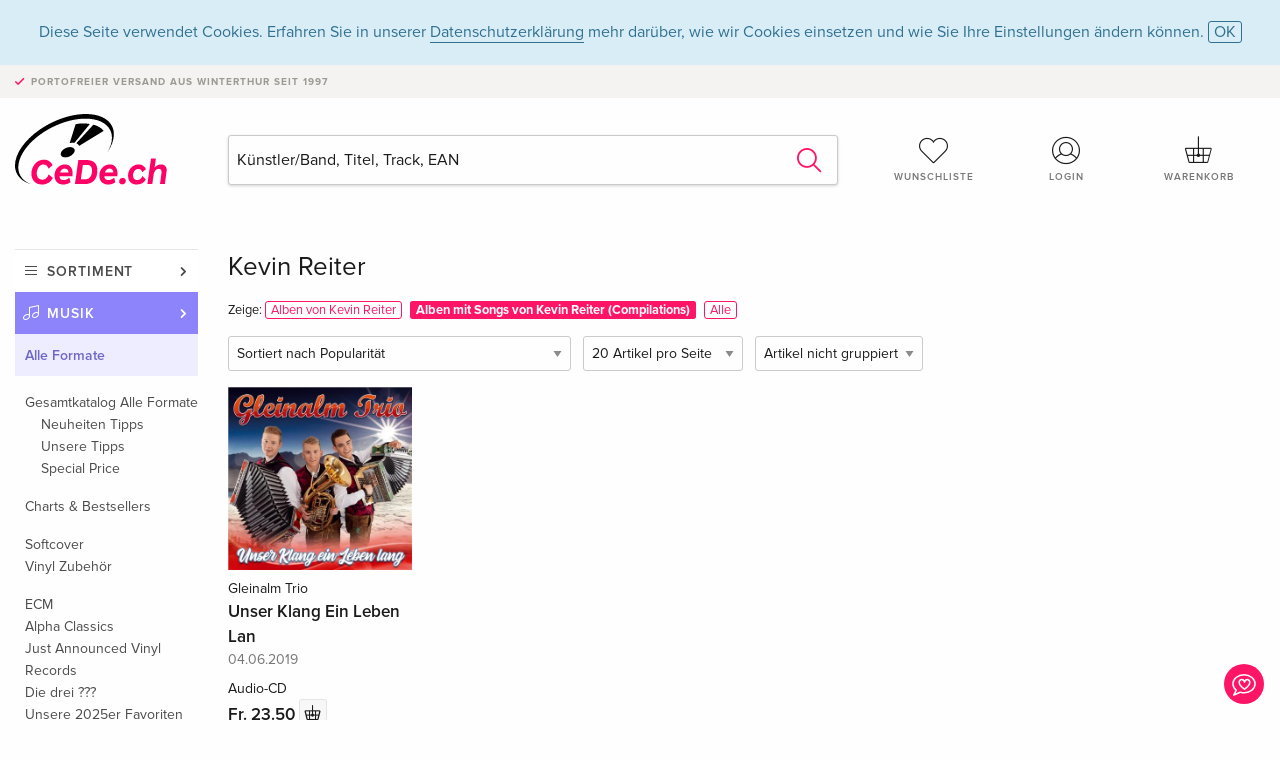

--- FILE ---
content_type: text/html;charset=utf-8
request_url: https://www.cede.ch/de/music/?branch_sub=0&trackperson_id=111587971&not_person_id=111587971
body_size: 5993
content:
<!doctype html>
<html class="no-js env-production" lang="de">
<head>
<!-- Global Meta Tags -->
<meta charset="utf-8"/>
<meta http-equiv="x-ua-compatible" content="ie=edge">
<meta name="viewport" content="width=device-width, initial-scale=1.0">
<meta name='viewport' content='initial-scale=1, viewport-fit=cover'>
<meta name="description" content="">
<title>Kevin Reiter - CeDe.ch</title>
<link rel="stylesheet" type="text/css" href="/assets/css/app.css?v=20241108">
<!-- Icons -->
<link rel="apple-touch-icon" sizes="57x57" href="/assets/img/apple-icon-57x57.png">
<link rel="apple-touch-icon" sizes="60x60" href="/assets/img/apple-icon-60x60.png">
<link rel="apple-touch-icon" sizes="72x72" href="/assets/img/apple-icon-72x72.png">
<link rel="apple-touch-icon" sizes="76x76" href="/assets/img/apple-icon-76x76.png">
<link rel="apple-touch-icon" sizes="114x114" href="/assets/img/apple-icon-114x114.png">
<link rel="apple-touch-icon" sizes="120x120" href="/assets/img/apple-icon-120x120.png">
<link rel="apple-touch-icon" sizes="144x144" href="/assets/img/apple-icon-144x144.png">
<link rel="apple-touch-icon" sizes="152x152" href="/assets/img/apple-icon-152x152.png">
<link rel="apple-touch-icon" sizes="180x180" href="/assets/img/apple-icon-180x180.png">
<link rel="icon" type="image/png" sizes="192x192" href="/assets/img/android-icon-192x192.png">
<link rel="icon" type="image/png" sizes="32x32" href="/assets/img/favicon-32x32.png">
<link rel="icon" type="image/png" sizes="96x96" href="/assets/img/favicon-96x96.png">
<link rel="icon" type="image/png" sizes="16x16" href="/assets/img/favicon-16x16.png">
<meta name="msapplication-TileColor" content="#ffffff">
<meta name="msapplication-TileImage" content="/assets/img/ms-icon-144x144.png">
<meta name="theme-color" content="#ffffff">
<link rel="icon" href="/assets/img/favicon.ico">
</head>
<body id="top" data-magellan-target="top">
<span class="feedback"><a href="#" data-open="contact-form"><img src="/assets/img/cede-feedback-icon.svg" alt="Feedback zum Shop?"></a></span>
<div class="reveal" id="contact-form" data-reveal>
<h3>Nimm mit uns Kontakt auf!</h3>
<p>Hast du Fragen, Tipps, Lob oder Kritik? Deine Rückmeldung hilft uns, CeDe.ch noch besser zu machen. Wir freuen uns deshalb über jede Nachricht und beantworten alle E-Mails schnell, kompetent und gerne. Vielen Dank!</p>
<form method="post" action="?method=sendContactForm" id="main-contact" class="ajax inline-form">
<label>
<span class="input-label">Vorname <span>*</span></span>
<input type="text" name="firstname" value="" required>
<span class="input-error"></span>
</label>
<label>
<span class="input-label">Nachname <span>*</span></span>
<input type="text" name="lastname" value="" required>
<span class="input-error"></span>
</label>
<label>
<span class="input-label">E-Mail <span>*</span></span>
<input type="email" name="email" value="" required>
<span class="input-error"></span>
</label>
<label>
<span class="input-label">Kundennummer</span>
<input type="text" name="kundennummer" value="">
<span class="input-error"></span>
</label>
<label>
<span class="input-label">Bestellnummer</span>
<input type="text" name="ordernr">
<span class="input-error"></span>
</label>
<label>
<span class="input-label">Thema</span>
<select name="subject">
<option value="">Bitte wählen...</option>
<option value="article">Frage zu einem Artikel</option>
<option value="order">Frage zu einer Bestellung</option>
<option value="invoice">Frage zu einer Rechnung (Buchhaltung)</option>
<option value="shop">Frage / Feedback zum Shop (Bedienung/Technik)</option>
<option value="other">anderes</option>
</select>
<span class="input-error"></span>
</label>
<label>
<span class="input-label">Nachricht <span>*</span></span>
<textarea name="message" rows="5" placeholder="Deine Nachricht an uns…" maxlength="4000" required></textarea>
</label>
<input name="navigator" type="hidden">
<div class="ajaxresponse">
<div class="message-box info">
<i class="cd cd-info-circle"></i> Dieses Formular sendet neben der aktuellen URL im Shop technische Details zu deinem Browser an uns. Das hilft uns ggf. dein Feedback besser zu verstehen. Detailierte Informationen dazu findest du in unserer
<a href="/de/cms/?trgt=privacy">Datenschutzerklärung</a>.
</div>
</div>
<div class="grid-x grid-margin-x">
<div class="small-12 medium-6 cell">
<a class="button unobtrusive expanded" data-close>Schliessen</a>
</div>
<div class="small-12 medium-6 cell">
<script src='https://www.google.com/recaptcha/api.js?render=6Ld4PXUUAAAAADJ8fn0-nCd8na-T1vHZSfSyLLeQ&onload=grccheck&render=explicit'></script>
<button type="submit" class="button expanded js-enable" data-grc-sitekey="6Ld4PXUUAAAAADJ8fn0-nCd8na-T1vHZSfSyLLeQ" data-grc-action="support" disabled>Senden</button>
</div>
<div class="small-12 cell">
<p class="terms-and-conditions"><small>Mit dem Absenden dieses Formulars erklärst du dich mit unseren <a href="/de/cms/?trgt=privacy" rel="nofollow" target="_blank">Datenschutzbestimmungen</a> einverstanden.</small></p>
</div>
</div>
</form>
<button class="close-button" data-close aria-label="Schliessen" type="button">
<span aria-hidden="true">&times;</span>
</button>
</div>
<header>
<div class="message-box info persistent" id="cookieAgree">
<div class="grid-container">
<p>Diese Seite verwendet Cookies. Erfahren Sie in unserer <a href="/de/cms/?trgt=privacy">Datenschutzerklärung</a> mehr darüber, wie wir Cookies einsetzen und wie Sie Ihre Einstellungen ändern können. <a href="#" class="agree close-message-box">OK</a></p>
</div>
</div>
<div class="advantages">
<div class="grid-container">
<div class="grid-x">
<div class="small-10 cell">
<p>Portofreier Versand<span> aus Winterthur seit 1997</span></p>
</div>
<div class="small-2 cell text-right">
</div>
</div>
</div>
</div>
<div class="grid-container service-nav">
<div class="grid-x grid-margin-x">
<div class="small-4 cell">
<a href="/de/" class="mobile-logo">
<img src="/assets/img/cede-logo-ch.svg" alt="CeDe.ch" title="LIVE-B33-CF">
</a>
</div>
<div class="small-8 cell text-right">
<a href="#" id="show-profile-nav"><i class="cd cd-nav-mein-profil-16"></i></a>
<a href="/de/login/?trgt=wishlist"><i class="cd cd-nav-hear-o-16"></i></a>
<a href="#" class="showcart"><i class="cd cd-nav-basket-16"></i></a>
<a href="#" id="show-main-nav"><i class="cd cd-nav-menu-16"></i></a>
</div>
</div>
</div>
<div class="logo-search-shorts">
<div class="grid-container">
<div class="grid-x grid-margin-x align-bottom">
<div class="large-2 cell logo">
<a href="/de/">
<img class="align-self-bottom" src="/assets/img/cede-logo-ch.svg" alt="CeDe.ch" title="LIVE-B33-CF">
</a>
</div>
<div class="small-12 large-6 cell">
<form id="search" action="/de/music/" method="get" data-ac-source="?method=autocomplete&branch=1&subbranch=0">
<input type="hidden" name="branch" value="1">
<input type="hidden" name="branch_sub" value="0">
<input type="search" name="search" id="shopsearch" placeholder="Künstler/Band, Titel, Track, EAN" value="" required>
<button type="submit" class="search-submit"><i class="cd cd-search"></i></button>
</form>
</div>
<div class="large-4 cell shorts">
<div class="grid-x">
<div class="small-3 large-4 cell wishlist">
<a href="/de/login/?trgt=wishlist"><i class="cd cd-basket-main-262"></i>Wunschliste</a>
</div>
<div class="small-3 large-4 cell myaccount">
<a href="/de/login/"><i class="cd cd-konto-main-26"></i>Login</a>
</div>
<div class="small-3 large-4 cell cart">
<a href="#" class="showcart"><i class="cd cd-basket-main-26"></i>Warenkorb</a>
</div>
</div>
</div>
</div>
</div>
</div>
<div id="embedded-cart">
</div>
</header>
<div class="grid-container main-content">
<div class="branch">
<div class="grid-x grid-margin-x">
<div class="large-2 nav-container cell">
<div class="navigation">
<nav class="sub">
<ul>
<li class="assortment has-subnav"><a href="#">Sortiment</a>
<ul>
<li class="music"><a href="/de/music/">Musik</a>
<li class="movies"><a href="/de/movies/">Filme</a></li>
<li class="games"><a href="/de/games/">Games</a></li>
<li class="books"><a href="/de/books/">Bücher</a></li>
<li class="merch"><a href="/de/merchandise/">Merchandise</a></li>
<li class="toys"><a href="/de/toys/">Spielwaren</a></li>
<li class="accessories"><a href="/de/equipment/">Zubehör</a></li>
<li class="cbd"><a href="/de/cbd/">CBD</a></li>
<li class="software"><a href="/de/software/">Software</a></li>
<li class="adults"><a href="/de/movies/?view=home&amp;branch=99&amp;branch_sub=0">18+</a></li>
<li class="cms-giftcards"><a href="/de/cms/?trgt=vouchers">CeDe Gutscheine</a></li>
</ul>
</li>
<li class="music has-subnav"><a href="#">Musik</a>
<ul>
<li><a href="/de/music/?view=home&amp;branch=1&amp;branch_sub=0">Alle Formate</a></li><li><a href="/de/music/?view=home&amp;branch=1&amp;branch_sub=1">CD</a></li><li><a href="/de/music/?view=home&amp;branch=1&amp;branch_sub=4">Vinyl</a></li><li><a href="/de/music/?view=home&amp;branch=1&amp;branch_sub=2">Swiss</a></li><li><a href="/de/music/?view=home&amp;branch=1&amp;branch_sub=3">Classic</a></li><li><a href="/de/music/?view=home&amp;branch=1&amp;branch_sub=6">Kinderprogramm</a></li><li><a href="/de/music/?view=home&amp;branch=1&amp;branch_sub=9">Konzert-DVD/Blu-ray</a></li><li><a href="/de/music/?view=home&amp;branch=1&amp;branch_sub=5">Weihnachten</a></li>
</ul>
</li>
<li class="music-current"><a href="/de/music/?view=home&amp;branch=1&amp;branch_sub=0">Alle Formate</a>
<ul>
<li><a href='?page_id=71149&amp;branch=1&amp;branch_sub=0'>Gesamtkatalog Alle Formate</a>
<ul>
<li><a href='?page_id=71145&amp;branch=1&amp;branch_sub=0' rel="nofollow">Neuheiten Tipps</a>
</li>
<li><a href='?page_id=71146&amp;branch=1&amp;branch_sub=0' rel="nofollow">Unsere Tipps</a>
</li>
<li><a href='?page_id=71147&amp;branch=1&amp;branch_sub=0' rel="nofollow">Special Price</a>
</li>
</ul>
</li>
</ul><ul>
<li><a href='?page_id=80006&amp;branch=1&amp;branch_sub=0' rel="nofollow">Charts & Bestsellers</a>
</li>
</ul><ul>
<li><a href='?page_id=84001&amp;branch=1&amp;branch_sub=0' rel="nofollow">Softcover</a>
</li>
<li><a href='?page_id=76102&amp;branch=1&amp;branch_sub=0' rel="nofollow">Vinyl Zubehör</a>
</li>
</ul>
<ul>
<li><a href='?page_id=87027&amp;branch=1&amp;branch_sub=0' rel="nofollow">ECM</a>
</li>
<li><a href='?page_id=97067&amp;branch=1&amp;branch_sub=0' rel="nofollow">Alpha Classics</a>
</li>
<li><a href='?page_id=97388&amp;branch=1&amp;branch_sub=0' rel="nofollow">Just Announced Vinyl Records</a>
</li>
<li><a href='?page_id=98887&amp;branch=1&amp;branch_sub=0' rel="nofollow">Die drei ???</a>
</li>
<li><a href='?page_id=98929&amp;branch=1&amp;branch_sub=0' rel="nofollow">Unsere 2025er Favoriten</a>
</li>
</ul>
</li>	
</ul>
</nav>
<div class="branch-filter">
<div class="group highlighted">
<span class="group-title opened" id="clps_DeliveryTypeFacet">Lieferbarkeit</span>
<div class="filter-list">
<ul >
<li><span><a rel="nofollow" href="#" class="radio disabled">
Sofort lieferbar</a> <span class="count">0</span>
</span></li>
<li><span><a rel="nofollow" href="?deliverytype=0&amp;branch_sub=0&amp;sort=default&amp;not_person_id=111587971&amp;paging_group=0&amp;trackperson_id=111587971&amp;branch=1" class="radio ">
vergriffene ausbl.</a> <span class="count">1</span>
</span></li>
</ul>
</div>
</div>
<div class="group">
<span class="group-title opened" id="clps_ARTISTS">Interpret</span>
<div id="artist-performer-list" class="filter-list remote-list limited" data-url="/de/catalog/data/artistperformer.cfm?view=listtile&amp;branch_sub=0&amp;sort=default&amp;not_person_id=111587971&amp;paging_group=0&amp;paging_page=0&amp;paging_count=20&amp;trackperson_id=111587971&amp;branch=1"></div>
</div>
<div class="group">
<span class="group-title opened" id="clps_TopicalityFacet">Aktualität</span>
<div class="filter-list">
<ul>
<li><span><a href="#" rel="nofollow" class="radio wide disabled">Neu erschienen</a> <span class="count">0</span></span></li><li><span><a href="#" rel="nofollow" class="radio wide disabled">Vorbesteller</a> <span class="count">0</span></span></li><li><span><a href="#" rel="nofollow" class="radio wide disabled">Neu gelistet</a> <span class="count">0</span></span></li>
</ul>
</div>
</div>
<div class="group">
<span class="group-title opened" id="clps_GenreFacet">Genre</span>
<div class="filter-list">
<ul>
<li ><span><a href="?branch_sub=0&amp;sort=default&amp;not_person_id=111587971&amp;paging_group=0&amp;genre_id=526&amp;trackperson_id=111587971&amp;branch=1" rel="nofollow" class="checkbox ">
Volksmusik</a> <span class="count">1</span>
</span>
</li>
</ul>
</div>
</div>
<div class="group ">
<span class="group-title opened" id="clps_ArticleFormat">Format</span>
<div class="filter-list">
<ul >
<li><span><a rel="nofollow" href="?branch_sub=0&amp;sort=default&amp;not_person_id=111587971&amp;paging_group=0&amp;article_format_group_id=28&amp;trackperson_id=111587971&amp;branch=1" class="checkbox ">
Audio-CD</a> <span class="count">1</span>
</span></li>
</ul>
</div>
</div>
<div class="group">
<span class="group-title opened" id="clps_maxPrice">Maximalpreis</span>
<div class="filter-list">
<form action="?" method="get" id="price-filter">
<input type="hidden" name="view" value="listtile" />
<input type="hidden" name="branch_sub" value="0" />
<input type="hidden" name="sort" value="default" />
<input type="hidden" name="not_person_id" value="111587971" />
<input type="hidden" name="paging_page" value="0" />
<input type="hidden" name="paging_count" value="20" />
<input type="hidden" name="trackperson_id" value="111587971" />
<input type="hidden" name="branch" value="1" />
<span class="currency">Fr.</span>
<input type="text" name="maxpriceinput" maxlength="3" placeholder="Maximalpreis" autocomplete="off" >
<input type="hidden" name="maxprice" value="" maxlength="5">
<button type="submit">OK</button>
</form>
</div>
</div>
</div>
</div>
</div>
<div class="small-12 large-10 cell">
<h3>Kevin Reiter</h3>
<div class="search-album-compilations"><span class="album-compilations">Zeige: <a href="/de/music/?branch_sub=0&amp;person_id=111587971">Alben von Kevin Reiter</a><a href="#" class="selected">Alben mit Songs von Kevin Reiter (Compilations)</a><a href="/de/music/?branch_sub=0&amp;trackperson_id=111587971">Alle</a></span></div>
<div class="list-tools">
<div class="grid-x grid-margin-x">
<div class="small-12 cell sorting">
<form class="sorting-form" action="?" method="get">
<input type="hidden" name="view" value="listtile" />
<input type="hidden" name="branch_sub" value="0" />
<input type="hidden" name="not_person_id" value="111587971" />
<input type="hidden" name="trackperson_id" value="111587971" />
<input type="hidden" name="branch" value="1" />
<select name="sort">
<option value="popularity" selected>Sortiert nach Popularität</option>
<option value="title">Sortiert nach Titel</option>
<option value="releasedatedesc">Sortiert nach Erscheinungsdatum (neustes zuerst)</option>
<option value="releasedateasc">Sortiert nach Erscheinungsdatum (ältestes zuerst)</option>
<option value="priceasc">Sortiert nach Preis (niedrigster zuerst)</option>
<option value="pricedesc">Sortiert nach Preis (höchster zuerst)</option>
</select>
<select name="paging_count">
<option value="20" selected>20 Artikel pro Seite</option>
<option value="50">50 Artikel pro Seite</option>
<option value="100">100 Artikel pro Seite</option>
</select>
<select name="paging_group">
<option value="0" selected>Artikel nicht gruppiert</option>
<option value="1" >Artikel gruppiert</option>
</select>
</form>
</div>
</div>
</div>
<button class="button responsive-button" id="show-filter">Filter & Sortierung</button>
<div class="grid-x grid-margin-x small-up-2 medium-up-4 large-up-5">
<div class="product-tile cell">
<div class="grid-x align-bottom packshot">
<div class="small-12 cell">
<a href="?view=detail&amp;branch_sub=0&amp;branch=1&amp;aid=16841073">
<img src="https://blob.cede.ch/catalog/16841000/16841073_1_91.jpg?v=6" alt="Gleinalm&#x20;Trio&#x20;-&#x20;Unser&#x20;Klang&#x20;Ein&#x20;Leben&#x20;Lan">
</a>
</div>
</div>
<a href="?view=detail&amp;branch_sub=0&amp;branch=1&amp;aid=16841073">
<span class="byline">Gleinalm Trio</span>
<span class="title">Unser Klang Ein Leben Lan</span>
</a>
<span class="release-date">04.06.2019</span>
<span class="key-info">Audio-CD</span>
<span class="price">Fr. 23.50 <button data-action="add-to-cart" data-method="addToCart" data-aid="16841073" data-in-stock="0"><i class="cd cd-nav-basket-16"></i></button></span>
<span class="icon-textinfo deliverable no-icon"><span aria-haspopup="true" class="has-tip" data-disable-hover="false" tabindex="1" title="Wird bei unserem Lieferanten bestellt. Versand erfolgt in der Regel in 1 bis 3 Arbeitstagen (MO bis FR, ohne Feiertage). Diese Information beruht auf Vorabinformationen unserer Lieferanten und kann in den allermeisten Fällen eingehalten werden. Die Angabe ist ohne Gewähr." data-tooltip>1-3 Arbeitstage</span></span>
</div>
</div>
</div>
</div>
</div>
</div>
<div id="mobile-profile-nav">
<div class="grid-x grid-margin-x align-middle mobile-navigation-wrapper">
<div class="small-10 small-offset-1 medium-8 medium-offset-2 cell mobile-navigation-inner">
<ul>
<li class="my-profile has-subnav"><a href="#">Profil</a>
<ul>
<li><a href="/de/mein-account/?trgt=profile">Benutzerkonto</a></li>
<li><a href="/de/mein-account/?trgt=addresses">Adressen</a></li>
<li><a href="/de/mein-account/?trgt=agecheck">Altersprüfung</a></li>
</ul>
</li>
<li class="my-orders has-subnav"><a href="#">Bestellungen</a>
<ul>
<li><a href="/de/mein-account/?trgt=orders">Bestellstatus</a></li>
<li><a href="/de/mein-account/?trgt=ebooks">E-Books Download</a></li>
</ul>
</li>
<li class="my-wallet has-subnav"><a href="#">Dein Portemonnaie</a>
<ul>
<li><a href="/de/mein-account/?trgt=balance">Guthaben</a></li>
<li><a href="/de/mein-account/?trgt=vouchers">Gutschein einlösen</a></li>
<li><a href="/de/mein-account/?trgt=creditcards">Zahlungsmittel</a></li>
</ul>
</li>
<li class="my-shop has-subnav"><a href="#">Dein Shop</a>
<ul>
<li><a href="/de/mein-account/?trgt=wishlist">Wunschliste</a></li>
<li><a href="/de/mein-account/?trgt=newsletter">Newsletter</a></li>
</ul>
</li>
<li class="my-research"><a href="/de/mein-account/?trgt=research">Recherchedienst</a></li>
</ul>
</div>
</div>
<button class="close-button">&times;</button>
</div>
<div id="mobile-main-nav">
<div class="grid-x grid-margin-x align-middle mobile-navigation-wrapper">
<div class="small-10 small-offset-1 medium-8 medium-offset-2 cell mobile-navigation-inner">
<ul>
<li class="assortment has-subnav"><a href="#">Sortiment</a>
<ul>
<li class="music"><a href="/de/music/">Musik</a>
<li class="movies"><a href="/de/movies/">Filme</a></li>
<li class="games"><a href="/de/games/">Games</a></li>
<li class="books"><a href="/de/books/">Bücher</a></li>
<li class="merch"><a href="/de/merchandise/">Merchandise</a></li>
<li class="toys"><a href="/de/toys/">Spielwaren</a></li>
<li class="accessories"><a href="/de/equipment/">Zubehör</a></li>
<li class="cbd"><a href="/de/cbd/">CBD</a></li>
<li class="software"><a href="/de/software/">Software</a></li>
<li class="adults"><a href="/de/movies/?view=home&amp;branch=99&amp;branch_sub=0">18+</a></li>
<li class="cms-giftcards"><a href="/de/cms/?trgt=vouchers">CeDe Gutscheine</a></li>
</ul>
</li>
<li class="music has-subnav"><a href="#">Musik</a>
<ul>
<li><a href="/de/music/?view=home&amp;branch=1&amp;branch_sub=0">Alle Formate</a></li><li><a href="/de/music/?view=home&amp;branch=1&amp;branch_sub=1">CD</a></li><li><a href="/de/music/?view=home&amp;branch=1&amp;branch_sub=4">Vinyl</a></li><li><a href="/de/music/?view=home&amp;branch=1&amp;branch_sub=2">Swiss</a></li><li><a href="/de/music/?view=home&amp;branch=1&amp;branch_sub=3">Classic</a></li><li><a href="/de/music/?view=home&amp;branch=1&amp;branch_sub=6">Kinderprogramm</a></li><li><a href="/de/music/?view=home&amp;branch=1&amp;branch_sub=9">Konzert-DVD/Blu-ray</a></li><li><a href="/de/music/?view=home&amp;branch=1&amp;branch_sub=5">Weihnachten</a></li>
</ul>
</li>
<li class="music-current"><a href="/de/music/?view=home&amp;branch=1&amp;branch_sub=0">Alle Formate</a>
<ul>
<li><a href='?page_id=71149&amp;branch=1&amp;branch_sub=0'>Gesamtkatalog Alle Formate</a>
<ul>
<li><a href='?page_id=71145&amp;branch=1&amp;branch_sub=0' rel="nofollow">Neuheiten Tipps</a>
</li>
<li><a href='?page_id=71146&amp;branch=1&amp;branch_sub=0' rel="nofollow">Unsere Tipps</a>
</li>
<li><a href='?page_id=71147&amp;branch=1&amp;branch_sub=0' rel="nofollow">Special Price</a>
</li>
</ul>
</li>
</ul><ul>
<li><a href='?page_id=80006&amp;branch=1&amp;branch_sub=0' rel="nofollow">Charts & Bestsellers</a>
</li>
</ul><ul>
<li><a href='?page_id=84001&amp;branch=1&amp;branch_sub=0' rel="nofollow">Softcover</a>
</li>
<li><a href='?page_id=76102&amp;branch=1&amp;branch_sub=0' rel="nofollow">Vinyl Zubehör</a>
</li>
</ul>
<ul>
<li><a href='?page_id=87027&amp;branch=1&amp;branch_sub=0' rel="nofollow">ECM</a>
</li>
<li><a href='?page_id=97067&amp;branch=1&amp;branch_sub=0' rel="nofollow">Alpha Classics</a>
</li>
<li><a href='?page_id=97388&amp;branch=1&amp;branch_sub=0' rel="nofollow">Just Announced Vinyl Records</a>
</li>
<li><a href='?page_id=98887&amp;branch=1&amp;branch_sub=0' rel="nofollow">Die drei ???</a>
</li>
<li><a href='?page_id=98929&amp;branch=1&amp;branch_sub=0' rel="nofollow">Unsere 2025er Favoriten</a>
</li>
</ul>
</li>	
</ul>
</div>
</div>
<button class="close-button">&times;</button>
</div>
<div id="mobile-filter">
<div class="grid-x grid-margin-x align-middle mobile-filter-wrapper">
<div class="small-10 small-offset-1 medium-8 medium-offset-2 cell mobile-filter-inner">
<h3>Sortierung</h3>
<form class="sorting-form" action="?" method="get">
<input type="hidden" name="view" value="listtile" />
<input type="hidden" name="branch_sub" value="0" />
<input type="hidden" name="not_person_id" value="111587971" />
<input type="hidden" name="trackperson_id" value="111587971" />
<input type="hidden" name="branch" value="1" />
<select name="sort">
<option value="popularity" selected>Sortiert nach Popularität</option>
<option value="title">Sortiert nach Titel</option>
<option value="releasedatedesc">Sortiert nach Erscheinungsdatum (neustes zuerst)</option>
<option value="releasedateasc">Sortiert nach Erscheinungsdatum (ältestes zuerst)</option>
<option value="priceasc">Sortiert nach Preis (niedrigster zuerst)</option>
<option value="pricedesc">Sortiert nach Preis (höchster zuerst)</option>
</select>
<select name="paging_count">
<option value="20" selected>20 Artikel pro Seite</option>
<option value="50">50 Artikel pro Seite</option>
<option value="100">100 Artikel pro Seite</option>
</select>
<select name="paging_group">
<option value="0" selected>Artikel nicht gruppiert</option>
<option value="1" >Artikel gruppiert</option>
</select>
</form>
<h3>Artikelfilter</h3>
<div class="branch-filter">
<div class="group highlighted">
<span class="group-title closed" id="clps_DeliveryTypeFacetMobile">Lieferbarkeit</span>
<div class="filter-list">
<ul >
<li><span><a rel="nofollow" href="#" class="radio disabled">
Sofort lieferbar</a> <span class="count">0</span>
</span></li>
<li><span><a rel="nofollow" href="?deliverytype=0&amp;branch_sub=0&amp;sort=default&amp;not_person_id=111587971&amp;paging_group=0&amp;trackperson_id=111587971&amp;branch=1" class="radio ">
vergriffene ausbl.</a> <span class="count">1</span>
</span></li>
</ul>
</div>
</div>
<div class="group">
<span class="group-title closed" id="clps_ARTISTSMobile">Interpret</span>
<div id="artist-performer-list" class="filter-list remote-list limited" data-url="/de/catalog/data/artistperformer.cfm?view=listtile&amp;branch_sub=0&amp;sort=default&amp;not_person_id=111587971&amp;paging_group=0&amp;paging_page=0&amp;paging_count=20&amp;trackperson_id=111587971&amp;branch=1"></div>
</div>
<div class="group">
<span class="group-title closed" id="clps_TopicalityFacetMobile">Aktualität</span>
<div class="filter-list">
<ul>
<li><span><a href="#" rel="nofollow" class="radio wide disabled">Neu erschienen</a> <span class="count">0</span></span></li><li><span><a href="#" rel="nofollow" class="radio wide disabled">Vorbesteller</a> <span class="count">0</span></span></li><li><span><a href="#" rel="nofollow" class="radio wide disabled">Neu gelistet</a> <span class="count">0</span></span></li>
</ul>
</div>
</div>
<div class="group">
<span class="group-title closed" id="clps_GenreFacetMobile">Genre</span>
<div class="filter-list">
<ul>
<li ><span><a href="?branch_sub=0&amp;sort=default&amp;not_person_id=111587971&amp;paging_group=0&amp;genre_id=526&amp;trackperson_id=111587971&amp;branch=1" rel="nofollow" class="checkbox ">
Volksmusik</a> <span class="count">1</span>
</span>
</li>
</ul>
</div>
</div>
<div class="group ">
<span class="group-title closed" id="clps_ArticleFormatMobile">Format</span>
<div class="filter-list">
<ul >
<li><span><a rel="nofollow" href="?branch_sub=0&amp;sort=default&amp;not_person_id=111587971&amp;paging_group=0&amp;article_format_group_id=28&amp;trackperson_id=111587971&amp;branch=1" class="checkbox ">
Audio-CD</a> <span class="count">1</span>
</span></li>
</ul>
</div>
</div>
<div class="group">
<span class="group-title closed" id="clps_maxPriceMobile">Maximalpreis</span>
<div class="filter-list">
<form action="?" method="get" id="price-filter">
<input type="hidden" name="view" value="listtile" />
<input type="hidden" name="branch_sub" value="0" />
<input type="hidden" name="sort" value="default" />
<input type="hidden" name="not_person_id" value="111587971" />
<input type="hidden" name="paging_page" value="0" />
<input type="hidden" name="paging_count" value="20" />
<input type="hidden" name="trackperson_id" value="111587971" />
<input type="hidden" name="branch" value="1" />
<span class="currency">Fr.</span>
<input type="text" name="maxpriceinput" maxlength="3" placeholder="Maximalpreis" autocomplete="off" >
<input type="hidden" name="maxprice" value="" maxlength="5">
<button type="submit">OK</button>
</form>
</div>
</div>
</div>
</div>
</div>
<button class="close-button">&times;</button>
</div>
<footer>
<div class="grid-container">
<div class="grid-x grid-margin-x">
<div class="small-12 cell">
<img class="logo" src="/assets/img/cede-logo-ch.svg">
</div>
</div>
<div class="grid-x grid-padding-x footer-areas">
<div class="small-6 medium-3 cell">
<p class="title">Folge uns auf Facebook</p>
<ul>
<li><a href="https://www.facebook.com/cedeshop" target="_blank">CeDe.ch – die offizielle Seite</a></li>
<li><a href="https://www.facebook.com/CedeRockMetal" target="_blank">Rock & Metal Heads</a></li>
<li><a href="https://www.facebook.com/lettherebemusiccede" target="_blank" target="_blank">Let there be music</a></li>
<li><a href="https://www.facebook.com/CedeVinylLover" target="_blank">Vinyl Lovers</a></li>
<li><a href="https://www.facebook.com/filmundserienfreaks" target="_blank">Film- und Serienfreaks</a></li>
<li><a href="https://www.facebook.com/CeDeGameFreaks" target="_blank">Game Freaks</a></li>
<li><a href="https://www.facebook.com/Cedech-Book-Lovers-164773363685195" target="_blank">Book Lovers</a></li>
</ul>
</div>
<div class="small-6 medium-3 cell">
<p class="title">Info</p>
<ul>
<li><a href="/de/cms/?trgt=contact">Kontakt & Impressum</a></li>
<li><a href="/de/cms/?trgt=portrait">Firmenportrait</a></li>
<li><a href="/de/cms/?trgt=agb">AGB</a></li>
<li><a href="/de/cms/?trgt=privacy">Datenschutz</a></li>
<li><a href="/de/cms/?trgt=jobs">Stellenangebote</a></li>
<li><a href="/de/cms/?trgt=partner">Partner-/Affiliate-Programm</a></li>
<li><a href="/de/registration/">Registrieren</a></li>
<li><a href="/de/cms/?trgt=vouchers">CeDe Gutscheine kaufen</a></li>
</ul>
</div>
<div class="small-6 medium-3 cell">
<p class="title">Sortiment</p>
<ul>
<li><a href="/de/music/">Musik</a></li>
<li><a href="/de/movies/">Filme</a></li>
<li><a href="/de/games/">Games</a></li>
<li><a href="/de/books/">Bücher</a></li>
<li><a href="/de/merchandise/">Merchandise</a></li>
<li><a href="/de/toys/">Spielwaren</a></li>
<li><a href="/de/equipment/">Zubehör</a></li>
<li><a href="/de/cbd/">CBD</a></li>
<li><a href="/de/software/">Software</a></li>
<li><a href="/de/movies/?view=home&branch=99&branch_sub=0">18+</a></li>
</ul>
</div>
<div class="small-6 medium-3 cell">
<p class="title">Online-Hilfe</p>
<ul>
<li><a href="/de/cms/?trgt=faq">Häufig gestellte Fragen (FAQ)</a></li>
<li><a href="/de/cms/?trgt=faq&id=351">Kann ich Ware zurücksenden?</a></li>
</ul>
<p class="title">Sprache</p>
<form method="get" action="/" id="lang">
<select name="rememberLang">
<option value="de" selected>Deutsch</option>
<option value="fr" >Français</option>
<option value="it" >Italiano</option>
<option value="en" >English</option>
</select>
</form>
<p class="title">Zahlungsmöglichkeiten</p>
<ul class="payment-icons">
<li><img src="/assets/img/payment-icon-grey-mastercard.svg"></li>
<li><img src="/assets/img/payment-icon-grey-postfinance.svg"></li>
<li><img src="/assets/img/payment-icon-grey-visa.svg"></li>
<li><img src="/assets/img/payment-icon-grey-twint.svg"></li>
<li><img src="/assets/img/payment-icon-grey-invoice-de.svg"></li>
</ul>
</div>
</div>
<div class="grid-x grid-padding-x">
<div class="small-12 cell text-center">
<a href="https://handelsverband.swiss/" target="_blank">
<img class="vsv" src="/assets/img/vsv-logo.png" alt="Verband des Schweizerischen Versandhandels">
</a>
</div>
</div>
<div class="grid-x grid-margin-x">
<div class="small-12 cell">
<p class="copyright">Made with <i class="cd cd-heart"></i> in Winterthur &mdash; &copy; 2025 CeDe-Shop AG</p>
</div>
</div>
</div>
</footer>
<script src="/assets/js/app.js?v=20241114" type="application/javascript"></script>
<!-- Google tag (gtag.js) -->
<script async src="https://www.googletagmanager.com/gtag/js?id=G-WSYQYD6QTK"></script>
<script>
window.dataLayer = window.dataLayer || [];
function gtag(){dataLayer.push(arguments);}
gtag('js', new Date());
gtag('config', 'G-WSYQYD6QTK');
/* google ads config */
gtag('config', 'AW-1070242929');
</script>
</body>
</html>


--- FILE ---
content_type: text/html;charset=utf-8
request_url: https://www.cede.ch/de/catalog/data/artistperformer.cfm?view=listtile&branch_sub=0&sort=default&not_person_id=111587971&paging_group=0&paging_page=0&paging_count=20&trackperson_id=111587971&branch=1&_=1766882994631
body_size: -51
content:
<ul class="limited"><li><span><a href="?artist_performer_facet=Gleinalm%20Trio&amp;branch_sub=0&amp;sort=default&amp;not_person_id=111587971&amp;paging_group=0&amp;trackperson_id=111587971&amp;branch=1" rel="nofollow" class="radio wide">Gleinalm Trio</a> <span class="count">1</span></li></ul>

--- FILE ---
content_type: text/html;charset=utf-8
request_url: https://www.cede.ch/de/catalog/data/artistperformer.cfm?view=listtile&branch_sub=0&sort=default&not_person_id=111587971&paging_group=0&paging_page=0&paging_count=20&trackperson_id=111587971&branch=1&_=1766882994632
body_size: -36
content:
<ul class="limited"><li><span><a href="?artist_performer_facet=Gleinalm%20Trio&amp;branch_sub=0&amp;sort=default&amp;not_person_id=111587971&amp;paging_group=0&amp;trackperson_id=111587971&amp;branch=1" rel="nofollow" class="radio wide">Gleinalm Trio</a> <span class="count">1</span></li></ul>

--- FILE ---
content_type: text/html; charset=utf-8
request_url: https://www.google.com/recaptcha/api2/anchor?ar=1&k=6Ld4PXUUAAAAADJ8fn0-nCd8na-T1vHZSfSyLLeQ&co=aHR0cHM6Ly93d3cuY2VkZS5jaDo0NDM.&hl=en&v=7gg7H51Q-naNfhmCP3_R47ho&size=invisible&anchor-ms=20000&execute-ms=30000&cb=ageur0hca7n7
body_size: 48111
content:
<!DOCTYPE HTML><html dir="ltr" lang="en"><head><meta http-equiv="Content-Type" content="text/html; charset=UTF-8">
<meta http-equiv="X-UA-Compatible" content="IE=edge">
<title>reCAPTCHA</title>
<style type="text/css">
/* cyrillic-ext */
@font-face {
  font-family: 'Roboto';
  font-style: normal;
  font-weight: 400;
  font-stretch: 100%;
  src: url(//fonts.gstatic.com/s/roboto/v48/KFO7CnqEu92Fr1ME7kSn66aGLdTylUAMa3GUBHMdazTgWw.woff2) format('woff2');
  unicode-range: U+0460-052F, U+1C80-1C8A, U+20B4, U+2DE0-2DFF, U+A640-A69F, U+FE2E-FE2F;
}
/* cyrillic */
@font-face {
  font-family: 'Roboto';
  font-style: normal;
  font-weight: 400;
  font-stretch: 100%;
  src: url(//fonts.gstatic.com/s/roboto/v48/KFO7CnqEu92Fr1ME7kSn66aGLdTylUAMa3iUBHMdazTgWw.woff2) format('woff2');
  unicode-range: U+0301, U+0400-045F, U+0490-0491, U+04B0-04B1, U+2116;
}
/* greek-ext */
@font-face {
  font-family: 'Roboto';
  font-style: normal;
  font-weight: 400;
  font-stretch: 100%;
  src: url(//fonts.gstatic.com/s/roboto/v48/KFO7CnqEu92Fr1ME7kSn66aGLdTylUAMa3CUBHMdazTgWw.woff2) format('woff2');
  unicode-range: U+1F00-1FFF;
}
/* greek */
@font-face {
  font-family: 'Roboto';
  font-style: normal;
  font-weight: 400;
  font-stretch: 100%;
  src: url(//fonts.gstatic.com/s/roboto/v48/KFO7CnqEu92Fr1ME7kSn66aGLdTylUAMa3-UBHMdazTgWw.woff2) format('woff2');
  unicode-range: U+0370-0377, U+037A-037F, U+0384-038A, U+038C, U+038E-03A1, U+03A3-03FF;
}
/* math */
@font-face {
  font-family: 'Roboto';
  font-style: normal;
  font-weight: 400;
  font-stretch: 100%;
  src: url(//fonts.gstatic.com/s/roboto/v48/KFO7CnqEu92Fr1ME7kSn66aGLdTylUAMawCUBHMdazTgWw.woff2) format('woff2');
  unicode-range: U+0302-0303, U+0305, U+0307-0308, U+0310, U+0312, U+0315, U+031A, U+0326-0327, U+032C, U+032F-0330, U+0332-0333, U+0338, U+033A, U+0346, U+034D, U+0391-03A1, U+03A3-03A9, U+03B1-03C9, U+03D1, U+03D5-03D6, U+03F0-03F1, U+03F4-03F5, U+2016-2017, U+2034-2038, U+203C, U+2040, U+2043, U+2047, U+2050, U+2057, U+205F, U+2070-2071, U+2074-208E, U+2090-209C, U+20D0-20DC, U+20E1, U+20E5-20EF, U+2100-2112, U+2114-2115, U+2117-2121, U+2123-214F, U+2190, U+2192, U+2194-21AE, U+21B0-21E5, U+21F1-21F2, U+21F4-2211, U+2213-2214, U+2216-22FF, U+2308-230B, U+2310, U+2319, U+231C-2321, U+2336-237A, U+237C, U+2395, U+239B-23B7, U+23D0, U+23DC-23E1, U+2474-2475, U+25AF, U+25B3, U+25B7, U+25BD, U+25C1, U+25CA, U+25CC, U+25FB, U+266D-266F, U+27C0-27FF, U+2900-2AFF, U+2B0E-2B11, U+2B30-2B4C, U+2BFE, U+3030, U+FF5B, U+FF5D, U+1D400-1D7FF, U+1EE00-1EEFF;
}
/* symbols */
@font-face {
  font-family: 'Roboto';
  font-style: normal;
  font-weight: 400;
  font-stretch: 100%;
  src: url(//fonts.gstatic.com/s/roboto/v48/KFO7CnqEu92Fr1ME7kSn66aGLdTylUAMaxKUBHMdazTgWw.woff2) format('woff2');
  unicode-range: U+0001-000C, U+000E-001F, U+007F-009F, U+20DD-20E0, U+20E2-20E4, U+2150-218F, U+2190, U+2192, U+2194-2199, U+21AF, U+21E6-21F0, U+21F3, U+2218-2219, U+2299, U+22C4-22C6, U+2300-243F, U+2440-244A, U+2460-24FF, U+25A0-27BF, U+2800-28FF, U+2921-2922, U+2981, U+29BF, U+29EB, U+2B00-2BFF, U+4DC0-4DFF, U+FFF9-FFFB, U+10140-1018E, U+10190-1019C, U+101A0, U+101D0-101FD, U+102E0-102FB, U+10E60-10E7E, U+1D2C0-1D2D3, U+1D2E0-1D37F, U+1F000-1F0FF, U+1F100-1F1AD, U+1F1E6-1F1FF, U+1F30D-1F30F, U+1F315, U+1F31C, U+1F31E, U+1F320-1F32C, U+1F336, U+1F378, U+1F37D, U+1F382, U+1F393-1F39F, U+1F3A7-1F3A8, U+1F3AC-1F3AF, U+1F3C2, U+1F3C4-1F3C6, U+1F3CA-1F3CE, U+1F3D4-1F3E0, U+1F3ED, U+1F3F1-1F3F3, U+1F3F5-1F3F7, U+1F408, U+1F415, U+1F41F, U+1F426, U+1F43F, U+1F441-1F442, U+1F444, U+1F446-1F449, U+1F44C-1F44E, U+1F453, U+1F46A, U+1F47D, U+1F4A3, U+1F4B0, U+1F4B3, U+1F4B9, U+1F4BB, U+1F4BF, U+1F4C8-1F4CB, U+1F4D6, U+1F4DA, U+1F4DF, U+1F4E3-1F4E6, U+1F4EA-1F4ED, U+1F4F7, U+1F4F9-1F4FB, U+1F4FD-1F4FE, U+1F503, U+1F507-1F50B, U+1F50D, U+1F512-1F513, U+1F53E-1F54A, U+1F54F-1F5FA, U+1F610, U+1F650-1F67F, U+1F687, U+1F68D, U+1F691, U+1F694, U+1F698, U+1F6AD, U+1F6B2, U+1F6B9-1F6BA, U+1F6BC, U+1F6C6-1F6CF, U+1F6D3-1F6D7, U+1F6E0-1F6EA, U+1F6F0-1F6F3, U+1F6F7-1F6FC, U+1F700-1F7FF, U+1F800-1F80B, U+1F810-1F847, U+1F850-1F859, U+1F860-1F887, U+1F890-1F8AD, U+1F8B0-1F8BB, U+1F8C0-1F8C1, U+1F900-1F90B, U+1F93B, U+1F946, U+1F984, U+1F996, U+1F9E9, U+1FA00-1FA6F, U+1FA70-1FA7C, U+1FA80-1FA89, U+1FA8F-1FAC6, U+1FACE-1FADC, U+1FADF-1FAE9, U+1FAF0-1FAF8, U+1FB00-1FBFF;
}
/* vietnamese */
@font-face {
  font-family: 'Roboto';
  font-style: normal;
  font-weight: 400;
  font-stretch: 100%;
  src: url(//fonts.gstatic.com/s/roboto/v48/KFO7CnqEu92Fr1ME7kSn66aGLdTylUAMa3OUBHMdazTgWw.woff2) format('woff2');
  unicode-range: U+0102-0103, U+0110-0111, U+0128-0129, U+0168-0169, U+01A0-01A1, U+01AF-01B0, U+0300-0301, U+0303-0304, U+0308-0309, U+0323, U+0329, U+1EA0-1EF9, U+20AB;
}
/* latin-ext */
@font-face {
  font-family: 'Roboto';
  font-style: normal;
  font-weight: 400;
  font-stretch: 100%;
  src: url(//fonts.gstatic.com/s/roboto/v48/KFO7CnqEu92Fr1ME7kSn66aGLdTylUAMa3KUBHMdazTgWw.woff2) format('woff2');
  unicode-range: U+0100-02BA, U+02BD-02C5, U+02C7-02CC, U+02CE-02D7, U+02DD-02FF, U+0304, U+0308, U+0329, U+1D00-1DBF, U+1E00-1E9F, U+1EF2-1EFF, U+2020, U+20A0-20AB, U+20AD-20C0, U+2113, U+2C60-2C7F, U+A720-A7FF;
}
/* latin */
@font-face {
  font-family: 'Roboto';
  font-style: normal;
  font-weight: 400;
  font-stretch: 100%;
  src: url(//fonts.gstatic.com/s/roboto/v48/KFO7CnqEu92Fr1ME7kSn66aGLdTylUAMa3yUBHMdazQ.woff2) format('woff2');
  unicode-range: U+0000-00FF, U+0131, U+0152-0153, U+02BB-02BC, U+02C6, U+02DA, U+02DC, U+0304, U+0308, U+0329, U+2000-206F, U+20AC, U+2122, U+2191, U+2193, U+2212, U+2215, U+FEFF, U+FFFD;
}
/* cyrillic-ext */
@font-face {
  font-family: 'Roboto';
  font-style: normal;
  font-weight: 500;
  font-stretch: 100%;
  src: url(//fonts.gstatic.com/s/roboto/v48/KFO7CnqEu92Fr1ME7kSn66aGLdTylUAMa3GUBHMdazTgWw.woff2) format('woff2');
  unicode-range: U+0460-052F, U+1C80-1C8A, U+20B4, U+2DE0-2DFF, U+A640-A69F, U+FE2E-FE2F;
}
/* cyrillic */
@font-face {
  font-family: 'Roboto';
  font-style: normal;
  font-weight: 500;
  font-stretch: 100%;
  src: url(//fonts.gstatic.com/s/roboto/v48/KFO7CnqEu92Fr1ME7kSn66aGLdTylUAMa3iUBHMdazTgWw.woff2) format('woff2');
  unicode-range: U+0301, U+0400-045F, U+0490-0491, U+04B0-04B1, U+2116;
}
/* greek-ext */
@font-face {
  font-family: 'Roboto';
  font-style: normal;
  font-weight: 500;
  font-stretch: 100%;
  src: url(//fonts.gstatic.com/s/roboto/v48/KFO7CnqEu92Fr1ME7kSn66aGLdTylUAMa3CUBHMdazTgWw.woff2) format('woff2');
  unicode-range: U+1F00-1FFF;
}
/* greek */
@font-face {
  font-family: 'Roboto';
  font-style: normal;
  font-weight: 500;
  font-stretch: 100%;
  src: url(//fonts.gstatic.com/s/roboto/v48/KFO7CnqEu92Fr1ME7kSn66aGLdTylUAMa3-UBHMdazTgWw.woff2) format('woff2');
  unicode-range: U+0370-0377, U+037A-037F, U+0384-038A, U+038C, U+038E-03A1, U+03A3-03FF;
}
/* math */
@font-face {
  font-family: 'Roboto';
  font-style: normal;
  font-weight: 500;
  font-stretch: 100%;
  src: url(//fonts.gstatic.com/s/roboto/v48/KFO7CnqEu92Fr1ME7kSn66aGLdTylUAMawCUBHMdazTgWw.woff2) format('woff2');
  unicode-range: U+0302-0303, U+0305, U+0307-0308, U+0310, U+0312, U+0315, U+031A, U+0326-0327, U+032C, U+032F-0330, U+0332-0333, U+0338, U+033A, U+0346, U+034D, U+0391-03A1, U+03A3-03A9, U+03B1-03C9, U+03D1, U+03D5-03D6, U+03F0-03F1, U+03F4-03F5, U+2016-2017, U+2034-2038, U+203C, U+2040, U+2043, U+2047, U+2050, U+2057, U+205F, U+2070-2071, U+2074-208E, U+2090-209C, U+20D0-20DC, U+20E1, U+20E5-20EF, U+2100-2112, U+2114-2115, U+2117-2121, U+2123-214F, U+2190, U+2192, U+2194-21AE, U+21B0-21E5, U+21F1-21F2, U+21F4-2211, U+2213-2214, U+2216-22FF, U+2308-230B, U+2310, U+2319, U+231C-2321, U+2336-237A, U+237C, U+2395, U+239B-23B7, U+23D0, U+23DC-23E1, U+2474-2475, U+25AF, U+25B3, U+25B7, U+25BD, U+25C1, U+25CA, U+25CC, U+25FB, U+266D-266F, U+27C0-27FF, U+2900-2AFF, U+2B0E-2B11, U+2B30-2B4C, U+2BFE, U+3030, U+FF5B, U+FF5D, U+1D400-1D7FF, U+1EE00-1EEFF;
}
/* symbols */
@font-face {
  font-family: 'Roboto';
  font-style: normal;
  font-weight: 500;
  font-stretch: 100%;
  src: url(//fonts.gstatic.com/s/roboto/v48/KFO7CnqEu92Fr1ME7kSn66aGLdTylUAMaxKUBHMdazTgWw.woff2) format('woff2');
  unicode-range: U+0001-000C, U+000E-001F, U+007F-009F, U+20DD-20E0, U+20E2-20E4, U+2150-218F, U+2190, U+2192, U+2194-2199, U+21AF, U+21E6-21F0, U+21F3, U+2218-2219, U+2299, U+22C4-22C6, U+2300-243F, U+2440-244A, U+2460-24FF, U+25A0-27BF, U+2800-28FF, U+2921-2922, U+2981, U+29BF, U+29EB, U+2B00-2BFF, U+4DC0-4DFF, U+FFF9-FFFB, U+10140-1018E, U+10190-1019C, U+101A0, U+101D0-101FD, U+102E0-102FB, U+10E60-10E7E, U+1D2C0-1D2D3, U+1D2E0-1D37F, U+1F000-1F0FF, U+1F100-1F1AD, U+1F1E6-1F1FF, U+1F30D-1F30F, U+1F315, U+1F31C, U+1F31E, U+1F320-1F32C, U+1F336, U+1F378, U+1F37D, U+1F382, U+1F393-1F39F, U+1F3A7-1F3A8, U+1F3AC-1F3AF, U+1F3C2, U+1F3C4-1F3C6, U+1F3CA-1F3CE, U+1F3D4-1F3E0, U+1F3ED, U+1F3F1-1F3F3, U+1F3F5-1F3F7, U+1F408, U+1F415, U+1F41F, U+1F426, U+1F43F, U+1F441-1F442, U+1F444, U+1F446-1F449, U+1F44C-1F44E, U+1F453, U+1F46A, U+1F47D, U+1F4A3, U+1F4B0, U+1F4B3, U+1F4B9, U+1F4BB, U+1F4BF, U+1F4C8-1F4CB, U+1F4D6, U+1F4DA, U+1F4DF, U+1F4E3-1F4E6, U+1F4EA-1F4ED, U+1F4F7, U+1F4F9-1F4FB, U+1F4FD-1F4FE, U+1F503, U+1F507-1F50B, U+1F50D, U+1F512-1F513, U+1F53E-1F54A, U+1F54F-1F5FA, U+1F610, U+1F650-1F67F, U+1F687, U+1F68D, U+1F691, U+1F694, U+1F698, U+1F6AD, U+1F6B2, U+1F6B9-1F6BA, U+1F6BC, U+1F6C6-1F6CF, U+1F6D3-1F6D7, U+1F6E0-1F6EA, U+1F6F0-1F6F3, U+1F6F7-1F6FC, U+1F700-1F7FF, U+1F800-1F80B, U+1F810-1F847, U+1F850-1F859, U+1F860-1F887, U+1F890-1F8AD, U+1F8B0-1F8BB, U+1F8C0-1F8C1, U+1F900-1F90B, U+1F93B, U+1F946, U+1F984, U+1F996, U+1F9E9, U+1FA00-1FA6F, U+1FA70-1FA7C, U+1FA80-1FA89, U+1FA8F-1FAC6, U+1FACE-1FADC, U+1FADF-1FAE9, U+1FAF0-1FAF8, U+1FB00-1FBFF;
}
/* vietnamese */
@font-face {
  font-family: 'Roboto';
  font-style: normal;
  font-weight: 500;
  font-stretch: 100%;
  src: url(//fonts.gstatic.com/s/roboto/v48/KFO7CnqEu92Fr1ME7kSn66aGLdTylUAMa3OUBHMdazTgWw.woff2) format('woff2');
  unicode-range: U+0102-0103, U+0110-0111, U+0128-0129, U+0168-0169, U+01A0-01A1, U+01AF-01B0, U+0300-0301, U+0303-0304, U+0308-0309, U+0323, U+0329, U+1EA0-1EF9, U+20AB;
}
/* latin-ext */
@font-face {
  font-family: 'Roboto';
  font-style: normal;
  font-weight: 500;
  font-stretch: 100%;
  src: url(//fonts.gstatic.com/s/roboto/v48/KFO7CnqEu92Fr1ME7kSn66aGLdTylUAMa3KUBHMdazTgWw.woff2) format('woff2');
  unicode-range: U+0100-02BA, U+02BD-02C5, U+02C7-02CC, U+02CE-02D7, U+02DD-02FF, U+0304, U+0308, U+0329, U+1D00-1DBF, U+1E00-1E9F, U+1EF2-1EFF, U+2020, U+20A0-20AB, U+20AD-20C0, U+2113, U+2C60-2C7F, U+A720-A7FF;
}
/* latin */
@font-face {
  font-family: 'Roboto';
  font-style: normal;
  font-weight: 500;
  font-stretch: 100%;
  src: url(//fonts.gstatic.com/s/roboto/v48/KFO7CnqEu92Fr1ME7kSn66aGLdTylUAMa3yUBHMdazQ.woff2) format('woff2');
  unicode-range: U+0000-00FF, U+0131, U+0152-0153, U+02BB-02BC, U+02C6, U+02DA, U+02DC, U+0304, U+0308, U+0329, U+2000-206F, U+20AC, U+2122, U+2191, U+2193, U+2212, U+2215, U+FEFF, U+FFFD;
}
/* cyrillic-ext */
@font-face {
  font-family: 'Roboto';
  font-style: normal;
  font-weight: 900;
  font-stretch: 100%;
  src: url(//fonts.gstatic.com/s/roboto/v48/KFO7CnqEu92Fr1ME7kSn66aGLdTylUAMa3GUBHMdazTgWw.woff2) format('woff2');
  unicode-range: U+0460-052F, U+1C80-1C8A, U+20B4, U+2DE0-2DFF, U+A640-A69F, U+FE2E-FE2F;
}
/* cyrillic */
@font-face {
  font-family: 'Roboto';
  font-style: normal;
  font-weight: 900;
  font-stretch: 100%;
  src: url(//fonts.gstatic.com/s/roboto/v48/KFO7CnqEu92Fr1ME7kSn66aGLdTylUAMa3iUBHMdazTgWw.woff2) format('woff2');
  unicode-range: U+0301, U+0400-045F, U+0490-0491, U+04B0-04B1, U+2116;
}
/* greek-ext */
@font-face {
  font-family: 'Roboto';
  font-style: normal;
  font-weight: 900;
  font-stretch: 100%;
  src: url(//fonts.gstatic.com/s/roboto/v48/KFO7CnqEu92Fr1ME7kSn66aGLdTylUAMa3CUBHMdazTgWw.woff2) format('woff2');
  unicode-range: U+1F00-1FFF;
}
/* greek */
@font-face {
  font-family: 'Roboto';
  font-style: normal;
  font-weight: 900;
  font-stretch: 100%;
  src: url(//fonts.gstatic.com/s/roboto/v48/KFO7CnqEu92Fr1ME7kSn66aGLdTylUAMa3-UBHMdazTgWw.woff2) format('woff2');
  unicode-range: U+0370-0377, U+037A-037F, U+0384-038A, U+038C, U+038E-03A1, U+03A3-03FF;
}
/* math */
@font-face {
  font-family: 'Roboto';
  font-style: normal;
  font-weight: 900;
  font-stretch: 100%;
  src: url(//fonts.gstatic.com/s/roboto/v48/KFO7CnqEu92Fr1ME7kSn66aGLdTylUAMawCUBHMdazTgWw.woff2) format('woff2');
  unicode-range: U+0302-0303, U+0305, U+0307-0308, U+0310, U+0312, U+0315, U+031A, U+0326-0327, U+032C, U+032F-0330, U+0332-0333, U+0338, U+033A, U+0346, U+034D, U+0391-03A1, U+03A3-03A9, U+03B1-03C9, U+03D1, U+03D5-03D6, U+03F0-03F1, U+03F4-03F5, U+2016-2017, U+2034-2038, U+203C, U+2040, U+2043, U+2047, U+2050, U+2057, U+205F, U+2070-2071, U+2074-208E, U+2090-209C, U+20D0-20DC, U+20E1, U+20E5-20EF, U+2100-2112, U+2114-2115, U+2117-2121, U+2123-214F, U+2190, U+2192, U+2194-21AE, U+21B0-21E5, U+21F1-21F2, U+21F4-2211, U+2213-2214, U+2216-22FF, U+2308-230B, U+2310, U+2319, U+231C-2321, U+2336-237A, U+237C, U+2395, U+239B-23B7, U+23D0, U+23DC-23E1, U+2474-2475, U+25AF, U+25B3, U+25B7, U+25BD, U+25C1, U+25CA, U+25CC, U+25FB, U+266D-266F, U+27C0-27FF, U+2900-2AFF, U+2B0E-2B11, U+2B30-2B4C, U+2BFE, U+3030, U+FF5B, U+FF5D, U+1D400-1D7FF, U+1EE00-1EEFF;
}
/* symbols */
@font-face {
  font-family: 'Roboto';
  font-style: normal;
  font-weight: 900;
  font-stretch: 100%;
  src: url(//fonts.gstatic.com/s/roboto/v48/KFO7CnqEu92Fr1ME7kSn66aGLdTylUAMaxKUBHMdazTgWw.woff2) format('woff2');
  unicode-range: U+0001-000C, U+000E-001F, U+007F-009F, U+20DD-20E0, U+20E2-20E4, U+2150-218F, U+2190, U+2192, U+2194-2199, U+21AF, U+21E6-21F0, U+21F3, U+2218-2219, U+2299, U+22C4-22C6, U+2300-243F, U+2440-244A, U+2460-24FF, U+25A0-27BF, U+2800-28FF, U+2921-2922, U+2981, U+29BF, U+29EB, U+2B00-2BFF, U+4DC0-4DFF, U+FFF9-FFFB, U+10140-1018E, U+10190-1019C, U+101A0, U+101D0-101FD, U+102E0-102FB, U+10E60-10E7E, U+1D2C0-1D2D3, U+1D2E0-1D37F, U+1F000-1F0FF, U+1F100-1F1AD, U+1F1E6-1F1FF, U+1F30D-1F30F, U+1F315, U+1F31C, U+1F31E, U+1F320-1F32C, U+1F336, U+1F378, U+1F37D, U+1F382, U+1F393-1F39F, U+1F3A7-1F3A8, U+1F3AC-1F3AF, U+1F3C2, U+1F3C4-1F3C6, U+1F3CA-1F3CE, U+1F3D4-1F3E0, U+1F3ED, U+1F3F1-1F3F3, U+1F3F5-1F3F7, U+1F408, U+1F415, U+1F41F, U+1F426, U+1F43F, U+1F441-1F442, U+1F444, U+1F446-1F449, U+1F44C-1F44E, U+1F453, U+1F46A, U+1F47D, U+1F4A3, U+1F4B0, U+1F4B3, U+1F4B9, U+1F4BB, U+1F4BF, U+1F4C8-1F4CB, U+1F4D6, U+1F4DA, U+1F4DF, U+1F4E3-1F4E6, U+1F4EA-1F4ED, U+1F4F7, U+1F4F9-1F4FB, U+1F4FD-1F4FE, U+1F503, U+1F507-1F50B, U+1F50D, U+1F512-1F513, U+1F53E-1F54A, U+1F54F-1F5FA, U+1F610, U+1F650-1F67F, U+1F687, U+1F68D, U+1F691, U+1F694, U+1F698, U+1F6AD, U+1F6B2, U+1F6B9-1F6BA, U+1F6BC, U+1F6C6-1F6CF, U+1F6D3-1F6D7, U+1F6E0-1F6EA, U+1F6F0-1F6F3, U+1F6F7-1F6FC, U+1F700-1F7FF, U+1F800-1F80B, U+1F810-1F847, U+1F850-1F859, U+1F860-1F887, U+1F890-1F8AD, U+1F8B0-1F8BB, U+1F8C0-1F8C1, U+1F900-1F90B, U+1F93B, U+1F946, U+1F984, U+1F996, U+1F9E9, U+1FA00-1FA6F, U+1FA70-1FA7C, U+1FA80-1FA89, U+1FA8F-1FAC6, U+1FACE-1FADC, U+1FADF-1FAE9, U+1FAF0-1FAF8, U+1FB00-1FBFF;
}
/* vietnamese */
@font-face {
  font-family: 'Roboto';
  font-style: normal;
  font-weight: 900;
  font-stretch: 100%;
  src: url(//fonts.gstatic.com/s/roboto/v48/KFO7CnqEu92Fr1ME7kSn66aGLdTylUAMa3OUBHMdazTgWw.woff2) format('woff2');
  unicode-range: U+0102-0103, U+0110-0111, U+0128-0129, U+0168-0169, U+01A0-01A1, U+01AF-01B0, U+0300-0301, U+0303-0304, U+0308-0309, U+0323, U+0329, U+1EA0-1EF9, U+20AB;
}
/* latin-ext */
@font-face {
  font-family: 'Roboto';
  font-style: normal;
  font-weight: 900;
  font-stretch: 100%;
  src: url(//fonts.gstatic.com/s/roboto/v48/KFO7CnqEu92Fr1ME7kSn66aGLdTylUAMa3KUBHMdazTgWw.woff2) format('woff2');
  unicode-range: U+0100-02BA, U+02BD-02C5, U+02C7-02CC, U+02CE-02D7, U+02DD-02FF, U+0304, U+0308, U+0329, U+1D00-1DBF, U+1E00-1E9F, U+1EF2-1EFF, U+2020, U+20A0-20AB, U+20AD-20C0, U+2113, U+2C60-2C7F, U+A720-A7FF;
}
/* latin */
@font-face {
  font-family: 'Roboto';
  font-style: normal;
  font-weight: 900;
  font-stretch: 100%;
  src: url(//fonts.gstatic.com/s/roboto/v48/KFO7CnqEu92Fr1ME7kSn66aGLdTylUAMa3yUBHMdazQ.woff2) format('woff2');
  unicode-range: U+0000-00FF, U+0131, U+0152-0153, U+02BB-02BC, U+02C6, U+02DA, U+02DC, U+0304, U+0308, U+0329, U+2000-206F, U+20AC, U+2122, U+2191, U+2193, U+2212, U+2215, U+FEFF, U+FFFD;
}

</style>
<link rel="stylesheet" type="text/css" href="https://www.gstatic.com/recaptcha/releases/7gg7H51Q-naNfhmCP3_R47ho/styles__ltr.css">
<script nonce="P57YqFnx1tyx_Ln6KnsuDg" type="text/javascript">window['__recaptcha_api'] = 'https://www.google.com/recaptcha/api2/';</script>
<script type="text/javascript" src="https://www.gstatic.com/recaptcha/releases/7gg7H51Q-naNfhmCP3_R47ho/recaptcha__en.js" nonce="P57YqFnx1tyx_Ln6KnsuDg">
      
    </script></head>
<body><div id="rc-anchor-alert" class="rc-anchor-alert"></div>
<input type="hidden" id="recaptcha-token" value="[base64]">
<script type="text/javascript" nonce="P57YqFnx1tyx_Ln6KnsuDg">
      recaptcha.anchor.Main.init("[\x22ainput\x22,[\x22bgdata\x22,\x22\x22,\[base64]/[base64]/[base64]/KE4oMTI0LHYsdi5HKSxMWihsLHYpKTpOKDEyNCx2LGwpLFYpLHYpLFQpKSxGKDE3MSx2KX0scjc9ZnVuY3Rpb24obCl7cmV0dXJuIGx9LEM9ZnVuY3Rpb24obCxWLHYpe04odixsLFYpLFZbYWtdPTI3OTZ9LG49ZnVuY3Rpb24obCxWKXtWLlg9KChWLlg/[base64]/[base64]/[base64]/[base64]/[base64]/[base64]/[base64]/[base64]/[base64]/[base64]/[base64]\\u003d\x22,\[base64]\\u003d\x22,\[base64]/ChEdRwozCjcKxIMO+wrgLwoNFwpZOwptkwpvDgkfCh1PDkR/[base64]/CmyXCs8OCw4jCuMOiwrE/wpc+KwhRcFphw4rDmU/DmAbCkyrCgMKnIi5FdkpnwqA7wrVaWcKow4ZwW3rCkcKxw4bCrMKCYcOrU8Kaw6HCsMKqwoXDgwzCk8OPw57DsMKaG2YSwqrCtsO9wpzDtjRow5XDp8KFw5DCqxkQw608CMK3XwLCiMKnw5EaRcO7LVfDmG90HnhpaMKGw4pcIwDDiXbCkwREIF1YYSrDiMOlwqjCoX/CricyZTtVwrwsJnItwqPCo8K1wrlIw4VFw6rDmsKLwoE4w4sjwqDDkxvCjgTCnsKIwpjDniHCnlXDpMOFwpMmwoFZwpF6NsOUwp3DnRUUVcKKw7QAfcOGOMO1YsKWWBF/OcKDFMONY3k6RkRZw5xkw77Dpmg3ZsK1G0wtwrxuNlXCjwfDpsOHwqYywrDCkMKswp/Ds0DDplo1wpc5f8O9w6Vlw6fDlMOnF8KVw7XCgywaw78pJMKSw6EqXGAdw5zDnsKZDMO9w4oEThjCmcO6ZsKRw4bCvMOrw5NFFsOHwojChMK8e8KAXBzDqsOWwpPCujLDnxTCrMKuwp/CuMOtV8OpwrnCmcOfSWvCqGnDtCvDmcO6wolQwoHDnxsiw4xfwpB4D8KMwq3CkBPDt8KwB8KYOjFiDMKePSHCgsOAHBF3J8KuPsKnw4N+wrvCjxpGHMOHwqcNQjnDoMKZw47DhMK0wphuw7DCkXEMW8K5w6luYzLDksKuXsKFwp7DmMO9bMOCRcKDwqFvTXI7wq/Dhh4GcMOZwrrCvgcwYMK+wo14wpAOOCIOwr9XLCcawpN7wpg3XCZzwp7Dh8OYwoEawqprEAvDm8ONJAXDpMKzMsOTwrzDtCgBfsKKwrNPwowEw5Rkwp0/NEHDsBzDlcK7KcOsw5weSsKAwrDCgMOgwoo1wq4vTiAawqnDgsOmCARTUAPCvcO2w7o1w6gYRXUjw5jCmMOSwrLDkVzDnMOawrs3I8O9VmZzFAlkw4DDoEnCnMOuUcOqwpYHw7hUw7dIXn/[base64]/CtsKZbMKMSwJ2w4LCtsKdCTJ8GEHDvsKsw4LCu3nDsh/ChcKoCADDp8Olw47ChCc2UMOKwo4NQ08jZMOVwrHDuDjDs1s8wqZsTsKsYiNPwo7DnMOKeVBjYVXDqcONMEnCizHCpMKMacOBQ1M4wphMecKDwqrCriJhPcOgPsKhL3rCrMOzwo1/w47DjmHDgcKfwqgfKzUXw5XDo8K7wqRuw7VfNsOOQwZSwoLDncK+HkbDvALCmhhVY8Ocw5ZGMcOgXVpRw7DDmiZCWsKwE8OowpnDmsOEMcK1wrTDom7CicODTEEpdB1/XzPDrR/DuMKXB8KaB8OybnXDv3gbTxVmHsOTw7drw7TDsCZSI257SMObwopOHGxMfHFRw5d0w5VwBkcELsO3w4VCwoFsQHV6AV5ECjTClsOUF1EwwrXCssKNBcKHTHTDowLDqTI3SUbDiMKqXsK1dsO+wqDDtWrCkQxgw7vDiCjCpcOkw7ZnTMOEw68Rw7orwp/Cs8OVw6nDl8KRG8OSPRYEOMKBPCQaZsK3w53DuTPCksOdwrDCkcOFKwvCuAgGf8OgLX/ChsOlJsKWeFbCksOTdsOWL8KFwrvDjyUNw7AkwrPDrMOUwqp1XiDDlMOZw6IIPjJOw7VAP8OMECbDn8OpaFxJw77CjHk6D8OuVkPDuMOQw6bCtw/[base64]/[base64]/CqcKyIx3CrsK4ChUTw64FORzCm8OwU8Kmwo7DtMKHw6DDtgoDw6nCncO6woQ7w6jChTjCrcO5w43Cq8K1wpI6PRbClWhyVMOgc8Kwa8KpPcO3QMOFw6dAC1bDs8KscMOAagVzAcK3w40OwqfCg8KpwqAYw7nDj8O8w63DtGJoaxpqUS5lLDTDscO/w7HCn8ORUgx0AEjCjsK1KWIMwrsKQ2JFw7IkXStdA8KHw7nDsBEYXsOTQsOnUMKTw5YGw43DoB5xw4PDpMOWPcKRPcKZfcOjwo4uYT/CgUHCsMK+C8OvMFjDqGVxdzpFwpxzw5rCksKRwrhYccOYw6tmw6fCn1VpwqPConfDoMKIQl4ZwpkkUmJrw6/Cnn3DqsKAJ8OPWS0sYcKPwrzCnCfCo8KvcsKwwoLChHzDoQ8iAsOoDHXCkcOqwqkywqnCpknDoEtmw5d3cAzDqMKgHMO3w6fDt3YIYCUldcKiScKFID/CisOZJcKnw6FtcsKZwph9TsKvwqYfBk7DrcOhw4zCiMOvw7x+CQVIwrTCnF4uXFTCkgsfwr94wpXDiXImwo0tECZew4oHwpXDgsKbw4bDuTR0wr4ZCsKSw5k4FsKwwpzCncKxN8KqwqFyc3c8wrPDocODL03DisKkw4ALw5fCmEVLwrdTdsO+wp/Cv8KEesKeFjrDglZLQQ3ClcKbBznDjGzDosO5wrjDg8KrwqEhQBvCp1fCkmY4wppgQcKnCMOWL1/Dl8Kew5wZwqRASlTCoWXChsKiDxtMQjE/[base64]/DuVAuwqlSw7vCllMFWwo+w5fDvEVWwr/[base64]/w7nDjB/CmDbDlcOPW8OpFsOfwqEBwonCjj9YAV5Bw69FwoJOITR1dQQkw5RLw4YPw6PDm3JVWXjCuMO0wrh/w4lCw4DCqsK4w6DDj8KKF8KMfUUlwqcDw7pgwqJVw5kFw5jDrzjCl3/CrcOww5JEDUpuwofDl8KTfsO/e1o5wrUaAgAIEsOebwNCZMOVJ8K9w7/Dl8KHR1vCisKhcDBDUCRTw7PCgRTDqlTDuHkUZ8KoBgjCkkM4esKmF8OqAMOqw6bChsKwLHcxw7/[base64]/woJfwqV4w44qwoDCgTrCoEzDghMuwp3Dr3p7w4wyTw8Aw6fCrG3CqsKbJm12D1bCknTCjcKcHGzCs8OHw4FwFRQswpg/d8KCNMKNwpNXw6QLZ8OtScKmwopEwr3CjWLCqMKFwqQOYMK/wq1QTUnCiWJOHsORT8OCBMO0XcKqT0HDsyHDuXjDo0/DgRTDlsOLw6Ztwr8LwpDCrcKBwrrDlldMwpdMIMKZw5/DjcKRw5XDmAlgdMOYBsK7w6ApACDDjcOEw5kzTsOPd8OHBBbDgcKDw4M7DXRQaQvCqhvDgcK7PizDmll9w7bCiSXDvxXDmcKsF2HDpmzCg8OoU20ywqAkwpszR8OPbnd/w6DDqUPDhsKsD33CpknCpg5QwpjDn2rCtsKgwoPCrzMcaMKjcMO0wq1XS8Ovw40QV8OMwrLDvigiTHg7W2rDtSlNwrIyX3orcigaw5IawrXDtARkJ8OZcR/DjiDDjVjDqMKTMsKgw6VcXWAFwr8lSFIkasOcfkUQwrrDnQBjwo5tacONEwM3KcOrw4vDjsKEwrzDj8OdZMO4w4kEX8K1w5bDu8OLwr7Ch19eHUPCs18lwofDjmjCsiB0wqgiA8K8w6LDrsKEwpTCksOCNlTDuA4Hw7rDvcOZI8OGw7czw5DCnGbDgwTCnn/Cqg8YW8O0V1jDnAtTw7zDuFIEwqF8w704G1XDvsOVUcKET8KOC8OcQMKjMcOEWjZ6HsKsbcOUdENLw5bChDTCi3LDmzzCi1HCgHBow6UiI8OSVV8wwp/Du3Z6CkTDsnQOwrXDmEnDtMKsw7zCh2IPw4fCg1EPwqXCg8OFwoLDpMKGDHbCkMKEHRApwoEiwoNXwoTDsB/Cl2XDuCJvQcKbwowodMKOwqoLZVjDmsKTDwRiD8KYw7nDjDjCmQ48IXdQw6rCuMORYcOdw7FJwo1Dwqs4w7hiQ8Ksw4XDncOMBwfDgsOgwq/[base64]/CpsKhwofCi8OjMsOgw6E6D8OqwqvCpcKuw44zVsKMW8K+DijCj8O5w6cDwqhdwoXDh1DCqMOMw4XCjSPDk8KKwrHDmsKxMsO5T35qw5PCpQ0AUsK/wpDDlMKbw4nChMK/[base64]/[base64]/w4HDqcKIb8Oyw7UoHTjClWMAYgnDo2hoZsO4G8KvAC7CsCPDqSzCu1LDmQXChsOzD3RTwqzDt8O9DzzCtsOJTcO8wpNZwpTDusOQwp/CjcOzw4vCq8OaDMKPSlnDtMKaU1o4w4vDpx7CrMKNCcKmwqp1wpLChcOkw6U+wo3CpmAxHsOjw5sNI3kmT0sPVmwcXcOQw419SgHDr2/CsggaJ1bCssOEw6txFk5UwoUrbmNdcikmw6Ilw54EwopZwrPCsx/CkhLCuhDCq2HDmmdKKRgcV3bChBRUWMOYw43DtErCqcKOXMOTM8O7w6jDqsKqNsK/w7xAwpHDrzPCvcKTIA4qFGI9wp4JXRsYw6MuwoNLOsKNKMOHwo0aHk/[base64]/bSc9wqxcBMK+wo3CiW/DmDpzwpnCs8KDEsKvw6cIVsKZQBAwwrRywphmQsKCGMKzYcO1ZG58wrXCscOjIG0zY1RNM2FEYzLDhn4fEMKBD8O9wonDiMOHekV3AcO6XRx9RcKNw6bDuXhRwo5TJx/CslZSW3zDhsO3w77Do8K8GxXCgmlXIhvCgGHDpMKGIHLCiko5wrvCq8KRw6TDmxLCq2ctw7nCqMOdw7EVw7vDncO2XcOuU8KYwoDCr8KaJxgdUx/Cu8KJeMKywpITfMK1HF3CpcOmCsO8chDDilbDg8KBw4DCkDPChMKyNcKhw4vCiSFKLCHCij11wrDDvMKdO8O5SsKLB8KVw6/DuT/Cr8Ovwr7Cr8KfFEFdw43Cr8OiwqjClBoIYMOIw5DCpkdTwoXCusKAwrjDocKwwrPDksOJT8ONwovCozrCtl/DvkcFw7V7w5XDuX4Rw4TDu8KJw6LCtB1BOGhfGMKsFsKYD8OEFMKLeyYQwpFqwopgw4JddAjDplYNYMOTJ8KHwo4rwpfDvsOzbVzCuWcaw7EhwpTCmVNYwqNgwq4bLRvDiVh9LXdSw5LCh8O8FcKuNwnDt8OcwoB4w4nDgMOKCcKqwrZ0w5o/PSg8wrBMGn7CiBnCgXTDpFzDryHDnXRow5TDtjrDkMO9wovCoWLCg8OqdBpRwq51w4MAwp/DgMO/Wx0SwoVzwogFacK4X8KqW8OLTDNYFMOnbmjDt8OaAMKZdhACworDgsO2wpjDjcOmBXUKw5cTKijDi3jDrsOzI8KwwrTDhxvDp8OIw6daw58Swr9mwr4VwrLCgBokw6EuLWMmwr7Ct8O9w5/Cv8O7w4PCgcKEw6JETHYiEsKpwq4QMxVKHWdoHXLCi8KqwpdBIsKNw60LZ8KidULCvh7DlcKPw6bCpEAUwrzCtUtPR8Kcw73DjgI7G8KbUkvDmMKrw73Dp8KVPcO0a8OhwpzDigLDrhU/EDfDicOjAcKuwpnCtUfDgsK5w7hmw7fCtEzCgmrCu8OsUsO+w4UwScOfw5HDicOywpZ4wrHDgUrCqA5jbB4vGVsSZsOFWlbCoQDDmMOlwojDgMK8w6UMw6LCkgp3w6RywprDh8OaRBQ8XsKBJMODTsOxwrDDiMKEw4fCjHnCjC8iAsK2IMK/[base64]/CmF/DmsOsQsONw5/CmcK3Zgp4wrfDuMOIVkXDg3hWw7TDuRBaw7AOKmzDuxhkw5cpFhzDiSrDp23CnW5tO3wrN8Ogwpd+KcKLCXfCvMKWwpvCtMKuHcKvb8KtwqrDiBTDjcKfbXoawrzDqg7DhcOIGsKPMsKVw5zDjMKYSMKxw7fCk8K+acOJw5/CjsOUwqDDp8OsewJzw5rDo1vDtcOnw4lSVMOxw6h4RMKtXMOjNHfCh8OvH8OqQ8OAwpMXSMOWwpjDnXNrwpwNUgc/CcOTDw3CpHsoEsOZTsOIw7fDphHCsGvDk0Qcw7bCmmk8wqfCmzxWNwbCvsO2w4gqw4NHEhXCrGpowrvCsGY/NH7Dt8Ouw6fDhBNgY8Kiw70ow5/CvcK5wp7DocOeEcKlwqFcAsOZV8OWUMOFYFEWwrTDhsO7a8KMJBFvN8OgOijDicOmwo8qWzrCk2rCqi/CpMOLw5PDsRnCkAfCgcOrwqMIw5xRw6Y/wp/CnMKNwpLConh5w7xYJF3DlMKzwpxJYWUZVk5LaXvDkcKkUiAeKh5wbcOPbMOVDMK2KBbCrMO5PVTDiMKQFcKaw4DDoAF8DD8EwoskRcOJw6/CoxtfJsKpXhXDhMOrwoNVw4IdMsOFLQLDoiDCpAsAw4EZw7PDi8KTw4HCm1MTAltvQsOiA8O6KcOBw7nDnTtswoPCn8O9WTk/XcOca8OCw5zDmcOeMCHDh8Kzw7Ycw5AJazzCu8KkQxvCvkYTw7PCvsO2KMKEwqbCnUY9w6XDjsKAWsOmL8OIwrsJETrCuBMQNGRGwoPDrjEzDMODwpHCmCPCk8O7w7cWTBvDrXvDmMOJwo5+UWlqwqctSW/[base64]/DtMOdBMKDDg1QWsKTW0bCucOAw7rDv8OANDTDusOUw5bDksKaHBAnwo/CnVbDn04Mw4ZlLMOtw7N7wpMlXcKOwqnChQvCgyoBwoLDqcKtLSLDhsOvw4RzFMKLAWDDgnbDkMOvwofDuRDCn8OUcCbDnxzDoR5zbsKmw78Fw4oYwqAqw4FTwrwhb1xwBEBndcK/w6jDtsKRIF/[base64]/DqcO+PTDCnyDCmDQYw4DDl38RZsOjwp/Cp1wrGncQw6vDo8O4RwcxE8O4O8KEw6XCjV7DkMOkBcOLw6Z/w6fCisKYw4HDnUrDm1LDm8OIw4fDskzCpzfCmMKAwp5jw5ZZw7ERTTUSw4/Dp8Kbw6guwojDq8KEfMO7wrdNXcOpw5wZYmXCu24hwqsfwpV+w4wewpbDucOHPELDtn/[base64]/esKCw6/CgV9EWMOzwoLDgMOlEAjCj1ABQcKZF3xJw5/[base64]/Cn31sBsKCFDJew5bCqMOgIUjCkMKFH8Kfwp3ChsOJEcO8wrUQwrjDqMO5A8Ozw5fCusK+acKTBXrCuxHCmDA+ecKxw5nDjMO+w7Fyw7cFM8K8w4xkJyjDtl1YNcOLXMKEbQg6w5xFYsO8ZMKRwoLCvsKYwrlTNQ3CiMOvw7/CiS3DhW7DhMOIT8OlwqrDsD7Do1vDg1LCiG4Swr0tSsObw5zDscOjw5oLw57DpsOfTVFQw64tLMOpe0UEwoEEw5/CpWl0bQjCrHPCu8OMw7wfe8Kvw4AIw55fw53DnsOTcWpjw6/[base64]/DvzPCo8KxwrIOw57DgxoSw7YELcOPOEnCgMOtw57DmFDDi8KAwrvCty1QwqxAwpY4wpR7wrMHA8O4LG3DoVrChsOaJWPClcKVwrrChsOYGQ16w5TDsjRrHgbDuWXDpVYHwqFDw5HDlcOWKRJfw5opcMKKPD/DrXNNVcOnwrDDgQ/CgsKhw5MvXQvCpHZ5HHnCl2Ilw4zCs3F1wpDCqcKgWnLCg8ODw6vDrxp3D2szw6x/DkjCk0YPwozDicKdwojCkBTCt8OMcm7CjEvCplZwHFw+w6sTfMOiLsKEwpfDmxXDlzfDkkIhe0Abw78OOsKwwqppw4R6YV98aMOIVRzDoMKTf1NbwrvDvG3DoxDDnynDkE9xQEo7w5dywr3DmFLCrFHDnsOLwptNw4/[base64]/DkMOBDxTCjWQaDiVBfA/[base64]/CkFYqw5rCvsKrwos1w6tnEcOyw5IaHMKGdDwCw5LCocOGw4kWwoFDwqTCvMK7d8OJTcOgN8KnIMK5woQpPCvCllzDkcO/w6E8LsK6IsKjYTfDj8KMwrwKwq/CpUPDtUbCnMK4w70KwrNTbMOPwqnDssKAXMK+VsO2w7HDmFQNwp9uCAEXwpETwrhTwr4jT30XwozCpHdPfMKnw5pmw47DuljCgixNZV3DikXCmsOOwod/wpPDgSDDvcO5wqvCocOMQmB2wpbCq8Ozf8OLw5rDvzfCoW/CssK9w5TDrcK1FGzDq23CvXbDnMOmNsOCfFlkIXMvwqXCmz9Pw5zDusOzWcOPw4/[base64]/w65iw7bCnMOWcSQqBMOcJX3CvkkiGsKHL03CtcK2wqU/RwnChRjCh3DCqUzDkQEuw4h5w73CrXTDvlJJZsO4Wxolw4XChMK6MV7CvhHCvcOew5gnwqdVw5YAXy7CtDDClcOHw4JYwptgTVEkw5AwEMONbcOPQ8OGwqAzw5rDrgkQwofDksOrYDPCscOsw5g4wr/DlMKdKsOQdnXCiwvDvA/[base64]/woIewrAZwqdZwoBowo/[base64]/CtijDnMOMbUMiacObOsK/NHsiO0RQwqbDvWJPw5rCsMKAwrITw6HDuMKgw5wsPWQxKMOTw7TDhwNFGsOXARB4Jlc+w7IdfsKswq/Dsy1FN0N0PsOgwrgtwrcfworClcKNw7AcesOmQ8OABwnDnsOOwphXdsK8DihHfsORDgrDrwI/[base64]/w67DgMOGZcK1Wz3DsG/CqHULw7LDhcKFVCfDl8KDdMOMw50ww7bDkHxLwrNHdVAWwr7CuWnCi8OaTMOAw6XDl8KSwrzDsTXCmsKuVsOaw6cswqPDr8OQw7TChsKCMMKqY1suV8KnNznCtDfDvMKlbMOPwrHDjMOqCgEzwonDi8OKwrBfw6LCpx/CicO2w6zDrcOWw7zCksOzw5weQyNjPA3CrDI0w5hzw41xGgF8ZH/CgcO+w7bCuSDDrMOuC1DDh0PDvsOjNcOTCz/CqsObPsObw79nLUQiQMK+wqovw6bCqjUqwp3CrsKmMcKhwqgaw5gzMcOUKjXClcK0AsOJOyBKwrXCrsOxDMKnw7M+wo97fABHw7fDqDQdEcKHOMK3RW49w6Myw6XCjMOAfMO3w5lbPsOqJsKZHTl8wrHCl8KfGsKMJ8KLS8OyUMOTfMKGP28GG8K3wqcbw4fCssK/w79vCk3CrMOyw6fDti5YNDg0woTCv3Uvw6XDrXDCrcKkwp0VJSfCp8KnNF/Dh8OXWUTCsAnCh0VccMKpw7/[base64]/w4h4AW7Ch8KYKW/CmkLDm8OdQcOEw6UMwokDMcOPwqzDlsOlVVrCuBUfMgfDoD5ywrA6w4DDtk4HL2HCn2glG8OzQWpHw6F9KDZuwo/[base64]/wo3CgGTCqToSwrHCsBoPX2clCcK6HH3CjMOawrXDmcKHe3XDvCdyNMKLwpgpe0LCs8KKwqpMKGkeasOzw6DDsA3DsMO6wpUhVznCnm58w6x2wrpsIsOLMh/DkHrDlcOpw64lw6NHREzDt8K1RTDDvsOlwqXCkMKLTxBJF8Kkwq/DjmMudmk+wpZJEmzDnS/CuyZBDcOiw6ZewqTCjGPCtkHClxfCihbCrHXCtMKNCMK0OAIWw4NYPBBnwpF2w4ofHMKELiQGVnElLjQPwovCs2TDpwTCg8OFw6Qiwqstw63DhcKfw6JDRMOVw5/Cu8OEBj3CnkPDicKOwpQiwoYPw5wXKGrCuG9Qw5RKfx/CucOKH8O1a3zCtH9tIMO/[base64]/DsMOQwp4wwpTDmXV2w6d/w6cPwqkiRAbCu1/CrljCqlrCvcOySlDDq0lfYsOZYQfDhMOJw4EECRptXWtGIMOkw67CtMK4HkfDrXo/GHQ6UG3CrD9zYi0zbVUWTcKobV/Dq8OHPsKjwqnDscKRfkMCQD/DisOoYsKhw43DhGjDkGfDk8O/wqTCnBlWLsKFwpPDiCHCvEvDvcKuw5zDpsOddm9fZ37Ctn0xbXt0NMOlwojCmV1nTWhXZy/[base64]/ChzhRdxVwQsKzw6bDncOeDsOTw6Q/wo5CdjFqwqjDgEcOw4TDjh94w7TCs3l5w6clw4zDuAMGwq0nw7HDoMKMeFHCiyNrOMKkfsK/wqzDrMOHZApfLcOnw5PDmH7CkcKkw4jDusODW8KwMxEBQS8Jwp/DuW1qw73CgMKRwp5Iw7gIwoPCrCHCpMOAWcKrwrBXTiYIJMOZwoEtw7bCjMOTwoxODMKXF8OdeWvDisKiw6/DnBXCk8KSYcOTVsOdEFtjIhIRwrJQw4BEw4fCqxzDqykeC8OuRybDo20nc8O7w7/[base64]/DtVYQeMOWwovCqFppRXE7wrbClRFgw5ZNQT/DrRLCnl88I8KEw4nDgsK5w7loGVvDu8OvwqXCkcOlUsOVZMO8QcKaw43Dj3jDvTrDrMOkEcKBMTDCiChxC8OrwrQlBcODwqszQMKMw4pewq5QHMO2wrbCpcKCVyI+w5XDj8OlJxjDnUfCjMOIFDfDphxVL1hKw7/Cq3HDtRbDky8nd1DDpzDCtGRsQjILw4jDhcOHbGrDhF9bNC11acOAw7bDrFhLw4Ynw6kNw5ckwprCjcKiMDPDu8K0wrkQwoPDhWMXwqB6Ok8UZhXCvEDCtgc8w4c6BcOFRhJ3w6PCscOQw5fDki4ABMORw4dMTBMQwqfCuMKrwq7DhcObw6XCkMO/w53DnsKYUHZ3wprCljYnfArDrMKQC8Otw4HDkcOZw6ZMw6rDvMKywrrCo8K+AH3Cmwx9w5TCj1bCq1rDvsOcwqAID8KtcMKGbnDCkg4Nw6nCu8OswrJfw6XDisKNwprDqRIWcMOtw6HCsMKcw5s8Q8OMXS7CrcO4LH/DjMKMbcKrUkpwR2ZRw5Awej5ZTsOQVsKww7nCi8Kmw6sUacK7acKmVxZWLMKBw6jCrAbDmVvCjirCi1JWCcK6d8ORw598w74kwrBtNSfCmcKCVgnDh8KIQsKgw4Jvw6VgBsKXw5jCs8OSworDtQ/DjsKXw5/CvsKzQTvCjW8rWsOtwo7DhsKXwrBsBSwmJljClTpnw4nCp0Unw4/[base64]/w4hVwofCvlhRwr3CoVbDrhzCrsOZwoXDlzB2J8KBw5gGVTPCscKcMTITwpAYKMORbxo/bsO+wqM2acKxw5rDvxXCjcKfwoY2w4l8JMOQw6IJXlQIdzFfw7Y8XU3DsHoew5rDkMKYSX4NNMKvQ8KOSw4RwojDu1ZnaDV2E8KlwpTDrTYEwpNkw6ZHC0vDrFLCjcOEKcKGw4bCgMOpw4bDpsOtDjPCjMOvUwTCi8OOwpNiwoHCjcKkwrp5EcOlw4ddw6p3wo/CjCIsw4JPHcOkw4IuYcKdwqXDq8KFw6tswpnCi8KUXsKYwph0woHCpgU7D8OjwpUOw4PCoFnCjUfDrWoawpdSMirCnGnCtg4Mwq3CncOteCtsw7gaKEDCksOkw4fClzzDnzjDuW3ChsOrwrp/w70jw6DDqljDuMKKPMKzw5sUelFyw6cZwph0U0p5SMKuw6NawojDiiE7wp7CjjDCuXjDv00hwoTDvMOmw7HCgyUHwqdpw5puDcOhwoPCj8OfwpTCoMO+Q0MZw6PCncK3aTzCksOgw4o9w7PDpcKfw5Z5cFPDtsKEPQrDuMKRwrF/[base64]/CicKTNDALw5UsSsOIwqMoVcO2Q1hZT8ONLMOBZMOVwp/CgT3CrVYqKsKuOhLCvMKtwpbDuFhHwrp/MsO/E8OZw6HDrTVew6nDqF52w6/CmMK8woHDhcOQw7fCghbDrCJXwpXCvQzCpMOeY1xCw4/[base64]/Dgk7DsyzCijkswqHDo8KgwrRlIkt+w73CtgbCj8KGCGVtw7IAV8KMwqUbwqx7woXCik/Dk25tw5snwokuw4vDnMOTwqTDicKcwrcKNsKTwrPChCDDncOUalzCpyzCrsOiGTPCssKmfmLDmMOQwogrLAYCw77DuFJoWMO1VcKBwpzCkR7DisKhBsOIw4nCgAZ3Hg/ChgvDvsKewpJdwrrCqsOPwr/DsiHDk8Khw4PCqTgCwo/CnA3Dp8KnAiETKgTDs8OZfQHDmsKTwqIIw6PCgURaw5xEwr3CsAfCv8OQw5rCgMOzQcOFNcOlCcOcL8KZwphfasOzwpnDqDBdDMOOG8K+O8KQN8OoXiDCpMKhw6IBARvDkibDt8OcwpDCkwMWw75XwpfDnUXCilp/w6fDqcKqwqvCg1tawq9pLMKWCcKSwoZrWsK1CGUSwojCsgLDosOZwqsyF8O7Oj0mw5V0wqZRFmPCoC0dw5pjw4tNwojCl3PCpixrw5TDhBwJCG/Cum50wqvDlmbDoDDDq8KJdTUFw6zCvl3DlzPDmcO3wqvCiMKBwql0wqdURjfCtl5Lw4DCjsKVVMKmwo/ClsKKwrkuJcKbB8KgwosZwpk1akQLeBLCjcOkw7HDgS/Ct0jDjhTDuFwqf086ZFvCtcKmakQuw53Co8KiwqBgCsOwwqBxdSzDpmkcw5LCksOtwqfDuXMZQUvCiHx2wqsrG8O/woDCiXrDu8O6w5Qowqo/w6Bvw4wgwrXCosO9w6TDvcOjLsKuw5FUw4nCvislcMOkC8Kuw73Ds8KowqbDvsKXesK3w4rCujViwqRhwpl9IhDCt37DuBomWjgPwpF1ZMOhP8KGwqxLFsKfDcKIVBwowq3Cp8Krw6jDpnXDjinChFh/[base64]/DnMKHw5HDj8OAwrDCqSgUwrEyaMK9D2rCvj7DiUsDwos5JntCAcKWwo5HLH4yWE7CjC3CgsKWOcK/SkrCsjgVw79kw6zCu21Uw582TULCmMOcwodlw73CvcOKQF47wqLDrcKKw7xwA8Onw7hwwprDp8KWwpgkw51yw77Dn8OMby/[base64]/[base64]/DksOFw7DDvMO0S8OsFGfDt2ohwqrCs8KlwqVawpbDlsOjw78HHB/Dr8Otw4s0wqdkw5XClw1Rw4IVwpHDmR9owplCKFzCmcKPw6UJMHcvwr7Ci8O+Dk9XKsK3w7AXw5Qfeg9eNsOjwoIvBmpcbiAMw6Z+XsO/w6xJwqwfw5zCp8Kjw5t7IcKca23DrcOWw4vCt8KJw6lzC8OvR8OSw4XChTxfBMKXw6jDt8KDwoUawr3DlTlLZcKtc1MtFMOew54/IMO/[base64]/DpcO2G2vCjMK6DMKUwoE9wojDrcKKF3/Ds2IfwpnDjEsEQ8O9Sl8yw7nClsO0w7fDpMKoGUTCgzw+dcOeD8KpSMOpw7d7Cx/[base64]/CjsO1BsOOVCvDvlbDgXLCqsKiASoVV2fCrkDDtcKNwrxNSTt2w6LCniEwdgTCp1nChyQveRvChsK4e8OzTVRnwq1vG8Kaw7kuFFILQ8Ktw7rCiMKLBiRIw7nDnMKHDE8XecOoDcOXW2HCjHRzwo/[base64]/DgsOZSkzDscKfIDd4w4hWEBIWw6TDrXnCuGjDh8OFw6czdHjCkgpCw4vCt0DDnMKWbsKlXsKvenrCocKLTmrDvV1oFMK7YMKmw6UFw50ZEhJ6wpNVwq8yS8OwKMKnwpYlF8O8w5rCgMKBMgh2w4xAw4HDjCNUw7rDscKOExHDjcK+w69jDsONNsOkwq/[base64]/K8KSISt/wrzDocK5WcKqc8KEHsO2woMsw4PDmnsowoJbDgUAw5LDtcOrwrbCl2tQIsOVw6zDr8K1c8OOAsKTUjk4w552w5nCjcOnw4/CncOzcMOXwqdewoIsR8OmwpbCqXFDRcOOGMO2w45dBG7DnH3DvU/CiWzDmMKkw6l+w7nCsMOkw69eTyzCsQrDrgBMw5UGUkTCkFPDosKCw495JGEvw5fDrMK6w6XCssKcPicAwoAhw5xHDC8JOMK2XkfCrsOyw5fCqsOfwrnDpsOBw6nCiDXCjMKxJ2jCrHsySWJvwprDocOACsKXAMKKD2/DqcKMw5BTa8KgI25+VsKwfMKzZSjCvETDmsOpwprDhcODc8ObwovDkMKyw6zDt0Y1w7Apw6cXeVYSYCJpwrXDj2LCuFHCgFzDvhLCsm/[base64]/CgsOrwp1WFMO+V8Kzw54OMMKMdcKswrIVw79Iw63Di8K9wqLDiBXDjcOtwo4vLMK5Y8Oea8ONEFfDocOhExARUFQMw6l4w6rDgsOSwrRBwpzDilx3w7/Du8O7w5XDq8OmwrDDgcKLNMKDCcKwUmA+ScOuEcKUAsKEw501wohfXzoNW8OFw5JjScO3wr3Dj8OWwqpYYQjCuMOTLsO+wqPDvjrDhTQIwpo5woVswpIdIcOfE8KGw6tnc3HDtirDuWTCosK5XTl4FG0dw5TCsks/IsOewq5CwpBBwrPCgWrDhcOJB8KXbMKaI8ORwqsiw5wEcTs9M1tIwqYYw6MXw6IHahPDrcKQccOBw7RkwpLCi8KVw5HCtERowqLChMO5BMK3wovCv8KfB3LCvXLDncKMwprDiMK5TcOJRg3ClcK/wobDt1/DhsOpC03Cp8KZVxowwrAawrTDj0jDijXDi8K2woQNDHHDvE7DkcKSYMOHXcOkQcObPhPDhHwwwodRfMOgGRx+XitJwpDChMKlHnfDpMOrw6TDkMORZlcgUC/[base64]/Ck8OeYMKPwohKU2fCr8OnSBsTw5wsCQVHSU80w4bDo8O5wotzwp7CosONAsOeDcKhNTbDrMKxLMOLOMOnw5JNAivCrcO8CcOYO8KSwrwLbxI8wr/Cr3UlC8OBwp7DhcKEwppUw7DCnilCMjVKCsKELcKZw7gzwrZ1JsKcPFFUwqXCg2jDjl/Co8Kkw6XCucKKwp4fw7hgCMO1w6rCucKjVUnCgzhuwo/DmlN4w5kVUcOoesKWNCEvwrtocMOGwrzCusKFJcOYecKuwqNLR3/CuMKmP8K9D8KiHkwMwoUbw5YBfMKkw5vCisO3w7lkMsKTNgcVw5RIw6nCjkHCr8Kbw7IRw6DCt8KpAMOhCsK+ZVJYwqwODQ7Du8KWGXBjw5PClMKufsOeDBPCq3TCjRsvRMK0QsOFfMOgA8KODcKSGsKUwq3DkRjDqE/[base64]/[base64]/ClBjCgwnCkwPDq8KwFUnDhMO8HcKtE8OmSUY3w5/Ck03DmAoOw4XDksOdwppXOMKPHzZXLMO2w54YwpXCs8O7OMKXXjp1wq/DtUjDrHoqMX3DvMOHwpV/w7J5wp3CpVvCksOJYMO0wqAKKsObW8KrwrrDmTYgfsO/RVnCuCHDqTEobMOzw7LCtkMyccKmwo1lBMO7ei/CkMKBDMKpYcOCNwbCvMO1O8OoAC0sRzfCgMKOfcOFwotZSTU1w5M7BcK/wrrDscOADsKvwpAFZwDDpGbCo3VidcK/AcOOwpbDnX7DnsORMsOoCGDCpsOCBkU0PD/[base64]/Cn8KheHbDkysOwq7DsMKKw4HDksKKwpYCwpxgG2gLbcOWw5DDvVDCv1dTewPDhcOzY8O2wonCjMKLw6LCtsOaw7jDiCgEwol+WMKnTMOjw5nCn2YtwqA/VMKTGMOZwpXDoMOvwoN7G8KnwogZCcKkcFhWw5bDsMO6w5DDsFNld3Y3EMOzw5PCuzBcw5Mxa8OEwp01XMKlw7/DkWZowrdAwqRlw5l9wonCrnrDk8KiCFzDuBzCrsKOS0LDucK2ORbDv8K2JB0Iw5PDq1/[base64]/DuT4XwqYpw4zDi8KTQ8OSw6vDugg/w7MQJ20/w5HDjcOkw5LDtsOEAE/DnmTDjsKJIgseClPDscOGLMOCWT5QGiFpDiLDkMKOEGEoHGdpwqfDoSrCu8Kgw7x4w43CsGsrwrUgwq5zUnHDt8K+PMOSwqfDiMOZVsK9WcOmMkhtPyU4Bi59w63Co3DCmQVxFinDksKbE3nCrsK/M2HCojsCccOWQw/Dr8OUwr/[base64]/CtMKtwoTDssKJFMKFVDc8MiQwUiXDqsODAkFKLsKHdHzCgMKCw7zDjkQew7rCm8OWQixEwpxFKcOCIMK6HSjCkcOCw70WEEbCmsKVaMK6wo47wrPDmkrCvQHDs14Mw4Uxw7/Dp8OQwrFJN3/DksKfwo/Dmk4vw4HCtcK0XsKAw4jDuE/[base64]/[base64]/CgURpIMKMwo3DjjHCg0jCsFtrMMOywpYvNjomB8Ktw50ww73CqcOow7l4wqPDkAkOwr/ChDzClsKwwo56SG3ChTPDslbCujDDpcOEwpJzwoLCk3ZBBMOnXTvDiUhqNyTDqgjDvMOrw7jCs8KVwp7DuRHCs1wTVMOQwqnCk8OqQMOGw7NgwqbDp8Kbwo95wqsOw7Z8KMOjwrtbKcKDw7Mdw7xrQ8KHwqdww47DsH9GwqXDl8KzbGnCnSZ8OTLCs8OxRcOxw6/[base64]/CmMOOw7HDjD0Kw4bCiREzwpl1wqduwqzChsOtaEbDhE16YzQReh9qM8O7wp0eAcOww5p3w6/[base64]/ChsOdShUycsOVRTs0wqxEwrXCt8O6YMKWJMKleXxQwqrCs38HPcKQwoTDgsKHLMK1w4vDiMOXTGAOOsO7PcOdwqvDom/Dj8KzQnTCs8O4aDzDh8OeeWozwoBOwr4hwp/[base64]/DhBPDtMOzJsK0YDErw4/[base64]/[base64]/WMKCw4HCnGzDthfDnHdFwp7Dm3DCscKEQiIDWMOOw5nDvD1FHSfDm8O8MMOBwqDDlQjDr8OtKcO0J2FRQ8OICsO2THhvW8OeE8ONwrrCqMKaw5PDpQ1Gw6RCw4DDgsOLBsKsVcKeG8KeGcO8JsKUw4nDp3/CokjDtSBgdsORw5nChcO9w7/DhsKIfcOAwoTDj2I6eW/DiXrDnFl3XsKuw5jDm3fDoXRpS8OOwptvw6ZwairCtXMZR8Kfwo/Cr8Kkw4cULsK+WsKWw5B4w506w7HDjMKYwrA1QlPCpMK9wpURwq0HO8O9WcKew5HDpAR7SMOEC8KGw7PDhcKbbAF0w6vDoS3Dow/ClwY5Kl0iTQDDq8OCRDlSwo/Dsx/Cr0TDq8OkwqbCk8O3ezHCilbCgzlzEXPCv1nDhz3DvcOrB03DvMKVw73Cv1wlw5Qbw4rCoRDDn8KuJsOzwpLDksO9wqPCuCVtw6XDgClzw5/DucO4wpfDh1p0wqHDsHrCo8K9cMO5wpvDohI5woBHJW/Co8K6w71ewptoBHAjwrPDg0Mhwr1/w5bDiDUweDBIw7U6wrnCn3Mcw6sHwrTCrHDDlsKDScO2wprCj8KHQMOWwrIUGMK8wqILwqkbw7fDj8KfBXcPw6nCm8Odwpksw6LCvSvDgsKwCQTDpDdhwprCpMKxw7Rew79YfcKTT0pxIEZkO8KjMMKSwrJ/dhHCpcKQWFHCpcKrwq7DiMK+wrcsd8KnNsOLNMO/YXQ9woQONhfDscKaw6xQwoZHYzITwobDjxrDmcOnw651wq5vT8OMCcO9wrk3w6oIw4fDmBTDtsKbMiRCwpjDrBPCpEnCsl7CmHTDhx/[base64]/FS40WlXCt8Kkw7ccwpHDpwTDksKid8Ktw5wZZ8K2w4bCksKscCjDjR/CkcOo\x22],null,[\x22conf\x22,null,\x226Ld4PXUUAAAAADJ8fn0-nCd8na-T1vHZSfSyLLeQ\x22,0,null,null,null,0,[21,125,63,73,95,87,41,43,42,83,102,105,109,121],[-1442069,735],0,null,null,null,null,0,null,0,null,700,1,null,0,\[base64]/tzcYADoGZWF6dTZkEg4Iiv2INxgAOgVNZklJNBoZCAMSFR0U8JfjNw7/vqUGGcSdCRmc4owCGQ\\u003d\\u003d\x22,0,0,null,null,1,null,0,1],\x22https://www.cede.ch:443\x22,null,[3,1,1],null,null,null,1,3600,[\x22https://www.google.com/intl/en/policies/privacy/\x22,\x22https://www.google.com/intl/en/policies/terms/\x22],\x22kS5aOElTyNxumde6Y3pGge7PxZJ7xrN2wFxrzlIHv0A\\u003d\x22,1,0,null,1,1766886595549,0,0,[169,180,27],null,[184,162],\x22RC-7KQy-Mfvc1ECnA\x22,null,null,null,null,null,\x220dAFcWeA5mDzqaVXJqOjxZTiUW9W29phpckSFcTntuZWrh3ozIZ8RLDFYTQM4kd1zAPh9BXS_pCzzHuTPS3u7MNfx1zfOmDDxK0A\x22,1766969395547]");
    </script></body></html>